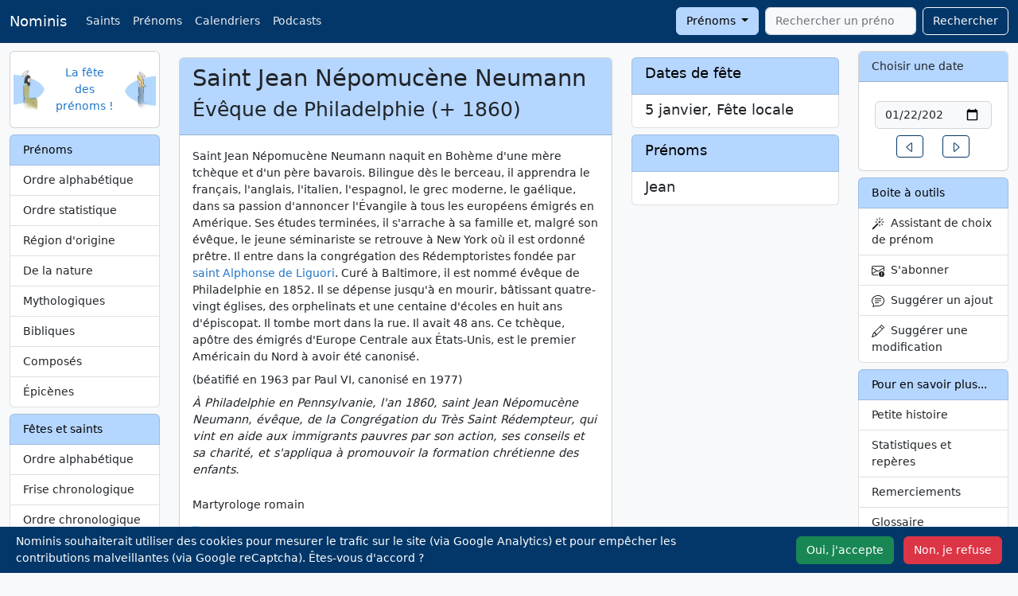

--- FILE ---
content_type: text/html; charset=UTF-8
request_url: https://nominis.cef.fr/contenus/saint/375/Saint-Jean-Nepomucene-Neumann.html
body_size: 15753
content:
<!DOCTYPE html>
<html lang="fr" prefix="og: http://ogp.me/ns#">

<head>
    <meta http-equiv="Content-Type" content="text/html; charset=utf-8">
    <meta name="google-site-verification" content="TB2RX4Q4oZsH3YymxD60JIK0Z-_MDSNoB0SSO-Mlwfg" />
    <meta name="viewport" content="width=device-width, initial-scale=1">
        <meta name="description" content="Saint Jean Népomucène Neumann, Evêque de Philadelphie">
    <meta name="keywords" content="Fête,Saint,Saint Jean Népomucène Neumann">
    <meta property="og:site_name" content="Nominis">
    <meta property="og:title" content="Saint Jean Népomucène Neumann">
    <meta property="og:type" content="article">
    <meta property="og:url" content="https://nominis.cef.fr/contenus/saint/375/Saint-Jean-Nepomucene-Neumann.html">
    <meta property="og:image" content="https://nominis.cef.fr/images/saintimage144.png">
    <meta name="twitter:card" content="summary">
    <meta name="twitter:site" content="@NominisTwitt">
    <meta name="twitter:creator" content="@NominisTwitt">
    <meta name="twitter:title" content="Saint Jean Népomucène Neumann">
    <meta name="twitter:description" content="Saint Jean Népomucène Neumann, Evêque de Philadelphie">
    <meta name="twitter:image" content="https://nominis.cef.fr/images/saintimage144.png">
    <title>Saint Jean Népomucène Neumann</title>
    <link href="/webpack/nominis.a416c3babe2a108e8d74.css" rel="stylesheet">
    <link rel="alternate" type="application/rss+xml" title="Nominis" href="/rss/nominis.php" />
            <link rel="canonical" href="https://nominis.cef.fr/contenus/saint/375/Saint-Jean-N%C3%A9pomuc%C3%A8ne-Neumann.html">
            <link rel="apple-touch-icon" sizes="144x144" href="/images/saintimage144.png">
    <link rel="apple-touch-icon" sizes="114x114" href="/images/saintimage114.png">
    <link rel="apple-touch-icon" sizes="72x72" href="/images/saintimage72.png">
    <link rel="apple-touch-icon" href="/images/saintimage57.png">
    <script type="module">
        import { sampleRUM } from 'https://rum.hlx.page/.rum/@adobe/helix-rum-js@^1/src/index.js';
        sampleRUM('top');
        window.addEventListener('load', () => sampleRUM('load'));
        document.addEventListener('click', () => sampleRUM('click'));
    </script>
    <script>

        let page = 'st';

        function loadScripts() {
            var s = document.createElement('script');
            s.type = "text/javascript"
            s.async = "true";
            s.src = "https://www.googletagmanager.com/gtag/js?id=G-9DPZ8Y3S17";
            var x = document.getElementsByTagName('script')[0];
            x.parentNode.insertBefore(s, x);
                            var g = document.createElement('script');
                g.type = "text/javascript"
                g.async = "true";
                g.src = "https://www.google.com/recaptcha/api.js?render=6Le_3UUiAAAAAGA6GGbb2mQ6zAQKbO2Lpe2f9rOM";
                x.parentNode.insertBefore(g, x);
                        }

        if (localStorage.getItem('cookieOk')) {
            loadScripts();
        }

        document.addEventListener('DOMContentLoaded', function() {
            var cookieBanner = document.querySelector('.cookie-banner');
            var cookieAccept = document.querySelector('#cookie-accept');
            var cookieSettings = document.querySelector('#cookie-deny');
            if (!localStorage.getItem('cookieSeen')) {
                cookieBanner.classList.remove('d-none');
            }
            cookieAccept.addEventListener('click', function() {
                localStorage.setItem('cookieSeen', 'true');
                localStorage.setItem('cookieOk', 'true');
                cookieBanner.classList.add('d-none');
                loadScripts();
            });
            cookieSettings.addEventListener('click', function() {
                localStorage.setItem('cookieSeen', 'true');
                cookieBanner.classList.add('d-none');
            });
            var resetCookiesLink = document.getElementById('resetCookies');
            if (resetCookiesLink) {
                resetCookiesLink.addEventListener('click', function(e) {
                    e.preventDefault();
                    localStorage.removeItem('cookieSeen');
                    location.reload();
                });
            }
        });

        window.dataLayer = window.dataLayer || [];

        function gtag() {
            dataLayer.push(arguments);
        }
        gtag('js', new Date());
        gtag('config', 'G-9DPZ8Y3S17');
    </script>
</head>

<body>
    <nav class="navbar navbar-expand-lg fixed-top navbar-dark bg-dark">
        <div class="container-fluid">
            <a class="navbar-brand" href="/">Nominis</a>
            <button class="navbar-toggler" type="button" data-bs-toggle="collapse" data-bs-target="#navbarSupportedContent" aria-controls="navbarSupportedContent" aria-expanded="false" aria-label="Toggle navigation">
                <span class="navbar-toggler-icon"></span>
            </button>
            <div class="collapse navbar-collapse" id="navbarSupportedContent">
                <ul class="navbar-nav me-auto mb-2 mb-lg-0">
                    <li class="nav-item d-none d-md-block"><a class="nav-link" href="/contenus/saint/alphabetique.html">Saints</a></li>
                    <li class="nav-item d-none d-md-block"><a class="nav-link" href="/contenus/prenom/alphabetique.html">Prénoms</a></li>
                    <li class="nav-item d-none d-md-block"><a class="nav-link" href="/contenus/saint/calendrier/simple.html">Calendriers</a></li>
                    <li class="nav-item"><a class="nav-link" href="/contenus/medias.html">Podcasts</a></li>
                                    </ul>
                <form class="d-flex" method="POST" action="/">
                    <div class="dropdown me-2">
                        <button class="btn btn-secondary dropdown-toggle" type="button" data-bs-toggle="dropdown" id="rechercheBouton">
                            Prénoms
                        </button>
                        <ul class="dropdown-menu" aria-labelledby="rechercheBouton">
                            <li><a class="dropdown-item" href="#" id="recherchePrenom">Prénoms</a></li>
                            <li><a class="dropdown-item" href="#" id="rechercheSaint">Saints</a></li>
                            <li><a class="dropdown-item" href="#" id="rechercheSite">Sur le site</a></li>
                        </ul>
                    </div>
                    <input type="hidden" id="rechercheType" name="rechercheType" value="prenom">
                    <input class="form-control tt-init" id="rechercheValeur" type="search" name="rechercheValeur" placeholder="Rechercher un prénom" autocomplete="off" required aria-label="Rechercher">
                    <button class="btn btn-outline-light" style="margin-left:0.5rem" type="submit">Rechercher</button>
                </form>
            </div>
        </div>
    </nav>
    <div class="container-fluid" style="margin-top:4rem">
        <div class="row">
            <div class="col-md-2" id="layoutLeft">
                <!-- robots content="noindex" -->
                                <div class="card mb-2 d-none d-md-block">
                    <div class="card-body">
                        <div class="row align-items-center">
                            <div class="col px-0">
                                <img class="float-start" width="40" height="50" alt="Nominis" src="/images/saintimage.gif">
                            </div>
                            <div class="col text-center px-0">
                                <a href="/">La fête des prénoms&nbsp;!</a>
                            </div>
                            <div class="col px-0">
                                <img class="float-end" width="40" height="48" alt="Nominis" src="/images/sainteimage.gif">
                            </div>
                        </div>
                    </div>
                </div>
                <!-- /robots -->
                <!-- robots content="noindex" -->
<div class="d-none d-md-block list-group mt-2">
<span class="list-group-item list-group-item-secondary">Prénoms</span>
<a class="list-group-item list-group-item-action" href="/contenus/prenom/alphabetique.html">Ordre alphabétique</a>
<a class="list-group-item list-group-item-action" href="/contenus/prenom/statistique.html">Ordre statistique</a>
<a class="list-group-item list-group-item-action" href="/contenus/prenom/region.html">Région d'origine</a>
<a class="list-group-item list-group-item-action" href="/contenus/prenom/nature.html">De la nature</a>
<a class="list-group-item list-group-item-action" href="/contenus/prenom/mythologique.html">Mythologiques</a>
<a class="list-group-item list-group-item-action" href="/contenus/prenom/biblique.html">Bibliques</a>
<a class="list-group-item list-group-item-action" href="/contenus/prenom/compose.html">Composés</a>
<a class="list-group-item list-group-item-action" href="/contenus/prenom/epicene.html">Épicènes</a>
</div>
<!-- /robots -->
<!-- robots content="noindex" -->
<div class="d-none d-md-block list-group mt-2">
<span class="list-group-item list-group-item-secondary">Fêtes et saints</span>
<a class="list-group-item list-group-item-action" href="/contenus/saint/alphabetique.html">Ordre alphabétique</a>
<a class="list-group-item list-group-item-action" href="/contenus/saint/frise.html">Frise chronologique</a>
<a class="list-group-item list-group-item-action" href="/contenus/saint/chronologique.html">Ordre chronologique</a>
<a class="list-group-item list-group-item-action" href="/contenus/saint/region.html">Région d'origine</a>
<a class="list-group-item list-group-item-action" href="/contenus/saint/papes.html">Saints papes</a>
<a class="list-group-item list-group-item-action" href="/contenus/saint/patron.html">Saints patrons</a>
<a class="list-group-item list-group-item-action" href="/contenus/saint/thaumaturges.html">Saints thaumaturges</a>
<a class="list-group-item list-group-item-action" href="/contenus/saint/dictons.html">Dictons</a>
<a class="list-group-item list-group-item-action" href="/contenus/saint/martyrologe.html">Martyrologe romain</a>
</div>
<!-- /robots -->
<!-- robots content="noindex" -->
<div class="d-none d-md-block list-group mt-2">
<span class="list-group-item list-group-item-secondary">Calendriers</span>
<a class="list-group-item list-group-item-action" href="/contenus/telechargement.html">Téléchargement <i class='icon-calendar'></i></a>
<a class="list-group-item list-group-item-action" href="/contenus/prenom/calendrier/simple.html">Prénoms</a>
<a class="list-group-item list-group-item-action" href="/contenus/saint/calendrier/simple.html">Fêtes</a>
<a class="list-group-item list-group-item-action" href="/contenus/saint/principales.html">Principales fêtes</a>
<a class="list-group-item list-group-item-action" href="/contenus/widgets.html">Widgets</a>
<a class="list-group-item list-group-item-action" href="/contenus/integrations.html">APIs</a>
</div>
<!-- /robots -->
<div class="d-none d-md-block card mt-2">
<div class="card-header">Le Saviez-vous ?</div>
<div class="card-body text-center"><p>3300 abonnés au compte <a href="https://twitter.com/NominisTwitt">Twitter</a> le 10 janvier 2025 !</p></div>
</div>
<div class="d-none d-md-block card mt-2">
<div class="card-header">A découvrir</div>
<div class="card-body text-center"><p><a href="https://www.vaticannews.va/fr/taglist.chiesa-e-religioni.testimoni-della-fede.santi.html" target="_blank" rel="noopener"><img class="img-rounded" style="margin: 5px;" alt="Saints et Bienheureux, VaticanNews" width="150" height="113" data-src="/images/vaticannewstagsaintsbienheureux.jpg" data-srcset="/images/vaticannewstagsaintsbienheureux.webp 150w"></a><br><a href="https://sites.google.com/view/etmaintenant92/accueil" target="_blank" rel="noopener"><img class="img-rounded" style="margin: 5px;" alt="Confinement, Déconfinement, Et maintenant" width="150" height="114" data-src="/images/gallerie/covid150.jpg" data-srcset="/images/gallerie/webp/covid150.webp 150w"></a><br><a href="https://toutestlie.catholique.fr/" target="_blank" rel="noopener"><img style="margin: 5px;" alt="Tout est lié" width="150" height="113" data-src="/images/gallerie/toutestlie2.jpg" data-srcset="/images/gallerie/webp/toutestlie2.webp 150w"></a></p></div>
</div>
            </div>
            <div class="col-md-8" id="layoutMiddle">
                <div class="row mt-2">
        <div class="col-md-8">
            <div class="card mb-2">
                <div class="card-header">
                    <h1>Saint Jean Népomucène Neumann</h1>
                    <h2>
                        Évêque de Philadelphie&nbsp;(+&nbsp;1860)                    </h2>
                </div>
                <div class="card-body">
                    <!DOCTYPE html PUBLIC "-//W3C//DTD HTML 4.0 Transitional//EN" "http://www.w3.org/TR/REC-html40/loose.dtd">
<?xml encoding="utf-8" ?><html><body><p>Saint Jean N&eacute;pomuc&egrave;ne Neumann naquit en Boh&egrave;me d'une m&egrave;re tch&egrave;que et d'un p&egrave;re bavarois. Bilingue d&egrave;s le berceau, il apprendra le fran&ccedil;ais, l'anglais, l'italien, l'espagnol, le grec moderne, le ga&eacute;lique, dans sa passion d'annoncer l'&Eacute;vangile &agrave; tous les europ&eacute;ens &eacute;migr&eacute;s en Am&eacute;rique. Ses &eacute;tudes termin&eacute;es, il s'arrache &agrave; sa famille et, malgr&eacute; son &eacute;v&ecirc;que, le jeune s&eacute;minariste se retrouve &agrave; New York o&ugrave; il est ordonn&eacute; pr&ecirc;tre. Il entre dans la congr&eacute;gation des R&eacute;demptoristes fond&eacute;e par <a href="/contenus/saint/1601/Saint-Alphonse-Marie-de-Liguori.html">saint Alphonse de Liguori</a>. Cur&eacute; &agrave; Baltimore, il est nomm&eacute; &eacute;v&ecirc;que de Philadelphie en 1852. Il se d&eacute;pense jusqu'&agrave; en mourir, b&acirc;tissant quatre-vingt &eacute;glises, des orphelinats et une centaine d'&eacute;coles en huit ans d'&eacute;piscopat. Il tombe mort dans la rue. Il avait 48 ans. Ce tch&egrave;que, ap&ocirc;tre des &eacute;migr&eacute;s d'Europe Centrale aux &Eacute;tats-Unis, est le premier Am&eacute;ricain du Nord &agrave; avoir &eacute;t&eacute; canonis&eacute;. <span style="vertical-align:-37%"></span><br>(b&eacute;atifi&eacute; en 1963 par Paul VI, canonis&eacute; en 1977)<span style="vertical-align:-37%"></span><br><em>&Agrave; Philadelphie en Pennsylvanie, l'an 1860, saint Jean N&eacute;pomuc&egrave;ne Neumann, &eacute;v&ecirc;que, de la Congr&eacute;gation du Tr&egrave;s Saint R&eacute;dempteur, qui vint en aide aux immigrants pauvres par son action, ses conseils et sa charit&eacute;, et s'appliqua &agrave; promouvoir la formation chr&eacute;tienne des enfants.</em><span style="vertical-align:-37%"></span><br></p></body></html>
<p>Martyrologe romain</p>                            <figure>
                                <blockquote class="blockquote">
                                    <p>Dans sa mort subite, Dieu l'a surpris, veillant à son ouvrage. Il fut par excellence le pasteur vigilant. Il veillait sur ses prêtres, les instruisant par son exemple plus encore que par sa parole. Il veillait sur les fidèles comme le bon berger qui donne chaque instant de sa vie pour son troupeau.</p>
                                    <figcaption>Homélie de ses funérailles, janvier 1860</small></figcaption>
                            </figure>
                                            </div>
            </div>
            <div class="list-group mb-2"><span class="list-group-item list-group-item-secondary"><h4>Saints ou saintes ayant porté le même prénom</h4></span><a href="/contenus/saint/1923/Saints-Adolphe-et-Jean.html" class="list-group-item list-group-item-action"><div class="d-flex w-100 justify-content-between"><h5 class="mb-1">Adolphe et Jean</h5></div><p class="mb-1">Martyrs à Cordoue&nbsp;(+ v. 845)</p></a><a href="/contenus/saint/85/Saint-Beno%C3%AEt-de-B%C3%A9n%C3%A9vent.html" class="list-group-item list-group-item-action"><div class="d-flex w-100 justify-content-between"><h5 class="mb-1">Benoît de Bénévent</h5></div><p class="mb-1">Et ses compagnons ermites camaldules, martyrs en Pologne&nbsp;(+&nbsp;1003)</p></a><a href="/contenus/saint/11542/Saints-Christophe--Antoine-et-Jean.html" class="list-group-item list-group-item-action"><div class="d-flex w-100 justify-content-between"><h5 class="mb-1">Christophe, Antoine et Jean</h5></div><p class="mb-1">Martyrs à Tlaxcala au Mexique&nbsp;(XVI<sup>e</sup> siècle)</p></a><a href="/contenus/saint/532/Saints-Cyr-et-Jean-d-Alexandrie.html" class="list-group-item list-group-item-action"><div class="d-flex w-100 justify-content-between"><h5 class="mb-1">Cyr et Jean d'Alexandrie</h5></div><p class="mb-1">Martyrs&nbsp;(IV<sup>e</sup> siècle)</p></a><a href="/contenus/saint/11738/Bienheureux-Edmond-D.--Richard-H.--Jean-H.-et--Richard-H..html" class="list-group-item list-group-item-action"><div class="d-flex w-100 justify-content-between"><h5 class="mb-1">Edmond D., Richard H., Jean H. et  Richard H.</h5></div><p class="mb-1">Prêtres et martyrs en Angleterre&nbsp;(+&nbsp;1590)</p></a><a href="/contenus/saint/10738/Bienheureux-Germain-Gardiner--Jean-Larke-et-Jean-Ireland.html" class="list-group-item list-group-item-action"><div class="d-flex w-100 justify-content-between"><h5 class="mb-1">Germain Gardiner, Jean Larke et Jean Ireland</h5></div><p class="mb-1">Martyrs en Angleterre&nbsp;(+&nbsp;1544)</p></a><a href="/contenus/saint/11630/Bienheureux-Jacques-Bell-et-Jean-Finch.html" class="list-group-item list-group-item-action"><div class="d-flex w-100 justify-content-between"><h5 class="mb-1">Jacques Bell et Jean Finch</h5></div><p class="mb-1">Martyrs anglais&nbsp;(+&nbsp;1584)</p></a><a href="/contenus/saint/11312/Saint-Jean.html" class="list-group-item list-group-item-action"><div class="d-flex w-100 justify-content-between"><h5 class="mb-1">Jean</h5></div><p class="mb-1">évêque de Jérusalem&nbsp;(+&nbsp;417)</p></a><a href="/contenus/saint/7345/Saint-Jean.html" class="list-group-item list-group-item-action"><div class="d-flex w-100 justify-content-between"><h5 class="mb-1">Jean</h5></div><p class="mb-1">Évêque de Naples&nbsp;(+&nbsp;430)</p></a><a href="/contenus/saint/11714/Saint-Jean.html" class="list-group-item list-group-item-action"><div class="d-flex w-100 justify-content-between"><h5 class="mb-1">Jean</h5></div><p class="mb-1">Abbé de Parme en Italie&nbsp;(X<sup>e</sup> siècle)</p></a><a href="/contenus/saint/5160/Saint-Jean.html" class="list-group-item list-group-item-action"><div class="d-flex w-100 justify-content-between"><h5 class="mb-1">Jean</h5></div><p class="mb-1">Évêque de Ravenne&nbsp;(+&nbsp;494)</p></a><a href="/contenus/saint/7008/Saint-Jean.html" class="list-group-item list-group-item-action"><div class="d-flex w-100 justify-content-between"><h5 class="mb-1">Jean</h5></div><p class="mb-1">Moine de Kantara à Chypre&nbsp;(+&nbsp;1231)</p></a><a href="/contenus/saint/6584/Saint-Jean.html" class="list-group-item list-group-item-action"><div class="d-flex w-100 justify-content-between"><h5 class="mb-1">Jean</h5></div><p class="mb-1">Martyr à Vilnius en Lituanie&nbsp;(+&nbsp;1342)</p></a><a href="/contenus/saint/5245/Saint-Jean.html" class="list-group-item list-group-item-action"><div class="d-flex w-100 justify-content-between"><h5 class="mb-1">Jean</h5></div><p class="mb-1">Évêque de Ravenne durant la guerre des Lombards&nbsp;(+&nbsp;595)</p></a><a href="/contenus/saint/6224/Saint-Jean.html" class="list-group-item list-group-item-action"><div class="d-flex w-100 justify-content-between"><h5 class="mb-1">Jean</h5></div><p class="mb-1">Abbé du monastère de Parrano en Ombrie&nbsp;(VI<sup>e</sup> siècle)</p></a><a href="/contenus/saint/9809/Saint-Jean-Alcober.html" class="list-group-item list-group-item-action"><div class="d-flex w-100 justify-content-between"><h5 class="mb-1">Jean Alcober</h5></div><p class="mb-1">Dominicain espagnol&nbsp;(+&nbsp;1748)</p></a><a href="/contenus/saint/11515/Bienheureux-Jean-Amias-et-Robert-Dalby.html" class="list-group-item list-group-item-action"><div class="d-flex w-100 justify-content-between"><h5 class="mb-1">Jean Amias et Robert Dalby</h5></div><p class="mb-1">Martyrs en Angleterre&nbsp;(+&nbsp;1589)</p></a><a href="/contenus/saint/9402/Bienheureux-Jean-Armero.html" class="list-group-item list-group-item-action"><div class="d-flex w-100 justify-content-between"><h5 class="mb-1">Jean Armero</h5></div><p class="mb-1">Frère dominicain de Baeza&nbsp;(+&nbsp;1566)</p></a><a href="/contenus/saint/1380/Saint-Jean-Baptiste.html" class="list-group-item list-group-item-action"><div class="d-flex w-100 justify-content-between"><h5 class="mb-1">Jean Baptiste</h5></div><p class="mb-1">Nativité de saint Jean Baptiste&nbsp;(I<sup>er</sup> siècle)</p></a><a href="/contenus/saint/28/Saint-Jean-Bar-Mariam.html" class="list-group-item list-group-item-action"><div class="d-flex w-100 justify-content-between"><h5 class="mb-1">Jean Bar Mariam</h5></div><p class="mb-1">Et Jacques le Zélote, martyrs en Perse&nbsp;(+&nbsp;344)</p></a><a href="/contenus/saint/6155/Bienheureux-Jean-Barastre.html" class="list-group-item list-group-item-action"><div class="d-flex w-100 justify-content-between"><h5 class="mb-1">Jean Barastre</h5></div><p class="mb-1">Confesseur&nbsp;(+&nbsp;1275)</p></a><a href="/contenus/saint/11229/Bienheureux-Jean-Beche.html" class="list-group-item list-group-item-action"><div class="d-flex w-100 justify-content-between"><h5 class="mb-1">Jean Beche</h5></div><p class="mb-1">Abbé et martyr en Angleterre&nbsp;(+&nbsp;1539)</p></a><a href="/contenus/saint/1508/Saint-Jean-Berchmans.html" class="list-group-item list-group-item-action"><div class="d-flex w-100 justify-content-between"><h5 class="mb-1">Jean Berchmans</h5></div><p class="mb-1">Jésuite belge&nbsp;(+&nbsp;1621)</p></a><a href="/contenus/saint/8884/Bienheureux-Jean-Bodey.html" class="list-group-item list-group-item-action"><div class="d-flex w-100 justify-content-between"><h5 class="mb-1">Jean Bodey</h5></div><p class="mb-1">Martyr en Angleterre&nbsp;(+&nbsp;1583)</p></a><a href="/contenus/saint/534/Saint-Jean-Bosco.html" class="list-group-item list-group-item-action"><div class="d-flex w-100 justify-content-between"><h5 class="mb-1">Jean Bosco</h5></div><p class="mb-1">Fondateur et éducateur&nbsp;(+&nbsp;1888)</p></a><a href="/contenus/saint/11410/Saint-Jean-Boste.html" class="list-group-item list-group-item-action"><div class="d-flex w-100 justify-content-between"><h5 class="mb-1">Jean Boste</h5></div><p class="mb-1">Prêtre martyr d'Angleterre&nbsp;(+&nbsp;1594)</p></a><a href="/contenus/saint/10783/Bienheureux-Jean-Bretton.html" class="list-group-item list-group-item-action"><div class="d-flex w-100 justify-content-between"><h5 class="mb-1">Jean Bretton</h5></div><p class="mb-1">Martyr à York en Angleterre&nbsp;(+&nbsp;1598)</p></a><a href="/contenus/saint/9451/Saint-Jean-Calabria.html" class="list-group-item list-group-item-action"><div class="d-flex w-100 justify-content-between"><h5 class="mb-1">Jean Calabria</h5></div><p class="mb-1">Prêtre, fondateur des Congrégations des Pauvres serviteurs et des Pauvres servantes de la divine Providence&nbsp;(+&nbsp;1954)</p></a><a href="/contenus/saint/5181/Saint-Jean-Calybite.html" class="list-group-item list-group-item-action"><div class="d-flex w-100 justify-content-between"><h5 class="mb-1">Jean Calybite</h5></div><p class="mb-1">"Le pauvre pour le Christ"&nbsp;(+&nbsp;450)</p></a><a href="/contenus/saint/5401/Saint-Jean-Chrysostome.html" class="list-group-item list-group-item-action"><div class="d-flex w-100 justify-content-between"><h5 class="mb-1">Jean Chrysostome</h5></div><p class="mb-1">Évêque de Constantinople, Docteur de l'Église&nbsp;(+&nbsp;407)</p></a><a href="/contenus/saint/9061/Bienheureux-Jean-Cini-de-La-Paix.html" class="list-group-item list-group-item-action"><div class="d-flex w-100 justify-content-between"><h5 class="mb-1">Jean Cini de La Paix</h5></div><p class="mb-1">Tertiaire de saint François&nbsp;(XIV<sup>e</sup> siècle)</p></a><a href="/contenus/saint/9759/Bienheureux-Jean-Cirita.html" class="list-group-item list-group-item-action"><div class="d-flex w-100 justify-content-between"><h5 class="mb-1">Jean Cirita</h5></div><p class="mb-1">Bénédictin espagnol à Toronca au Portugal&nbsp;(+&nbsp;1164)</p></a><a href="/contenus/saint/889/Saint-Jean-Climaque.html" class="list-group-item list-group-item-action"><div class="d-flex w-100 justify-content-between"><h5 class="mb-1">Jean Climaque</h5></div><p class="mb-1">Higoumène des moines du Sinaï&nbsp;(+ v. 650)</p></a><a href="/contenus/saint/8990/Saint-Jean-Colobos.html" class="list-group-item list-group-item-action"><div class="d-flex w-100 justify-content-between"><h5 class="mb-1">Jean Colobos</h5></div><p class="mb-1">Père du désert de Scété en Egypte&nbsp;(IV<sup>e</sup> siècle)</p></a><a href="/contenus/saint/1597/Saint-Jean-Colombini.html" class="list-group-item list-group-item-action"><div class="d-flex w-100 justify-content-between"><h5 class="mb-1">Jean Colombini</h5></div><p class="mb-1">Fondateur des Jésuates&nbsp;(+&nbsp;1367)</p></a><a href="/contenus/saint/8391/Saint-Jean-Coucouzelle.html" class="list-group-item list-group-item-action"><div class="d-flex w-100 justify-content-between"><h5 class="mb-1">Jean Coucouzelle</h5></div><p class="mb-1">Chantre et moine&nbsp;(XII<sup>e</sup> siècle)</p></a><a href="/contenus/saint/7227/Bienheureux-Jean-d-Avellino.html" class="list-group-item list-group-item-action"><div class="d-flex w-100 justify-content-between"><h5 class="mb-1">Jean d'Avellino</h5></div><p class="mb-1">Frère franciscain de Naples&nbsp;(+&nbsp;1329)</p></a><a href="/contenus/saint/1125/Saint-Jean-d-Avila.html" class="list-group-item list-group-item-action"><div class="d-flex w-100 justify-content-between"><h5 class="mb-1">Jean d'Avila</h5></div><p class="mb-1">Prêtre, 34ème docteur de l'Église&nbsp;(+&nbsp;1569)</p></a><a href="/contenus/saint/11846/Bienheureux-Jean-d-Espagne.html" class="list-group-item list-group-item-action"><div class="d-flex w-100 justify-content-between"><h5 class="mb-1">Jean d'Espagne</h5></div><p class="mb-1">Moine&nbsp;(+&nbsp;1160)</p></a><a href="/contenus/saint/6929/Saints-Jean-d-Iviron-et-Euthyme.html" class="list-group-item list-group-item-action"><div class="d-flex w-100 justify-content-between"><h5 class="mb-1">Jean d'Iviron et Euthyme</h5></div><p class="mb-1">Fondateurs du monastère d'Iviron au Mont-Athos&nbsp;(+&nbsp;1005)</p></a><a href="/contenus/saint/1112/Saint-Jean-d-York.html" class="list-group-item list-group-item-action"><div class="d-flex w-100 justify-content-between"><h5 class="mb-1">Jean d'York</h5></div><p class="mb-1">Évêque et archevêque d'York&nbsp;(+&nbsp;721)</p></a><a href="/contenus/saint/215/Saint-Jean-Damasc%C3%A8ne.html" class="list-group-item list-group-item-action"><div class="d-flex w-100 justify-content-between"><h5 class="mb-1">Jean Damascène</h5></div><p class="mb-1">Jean de Damas, Docteur de l'Église&nbsp;(+&nbsp;749)</p></a><a href="/contenus/saint/2091/Saint-Jean-Dat.html" class="list-group-item list-group-item-action"><div class="d-flex w-100 justify-content-between"><h5 class="mb-1">Jean Dat</h5></div><p class="mb-1">Martyr au Tonkin&nbsp;(+&nbsp;1798)</p></a><a href="/contenus/saint/11528/Bienheureux-Jean-de-B%C3%A2ton.html" class="list-group-item list-group-item-action"><div class="d-flex w-100 justify-content-between"><h5 class="mb-1">Jean de Bâton</h5></div><p class="mb-1">Prêtre et moine&nbsp;(+&nbsp;1290)</p></a><a href="/contenus/saint/7518/Saint-Jean-de-Bergame.html" class="list-group-item list-group-item-action"><div class="d-flex w-100 justify-content-between"><h5 class="mb-1">Jean de Bergame</h5></div><p class="mb-1">Évêque de Bergame&nbsp;(VII<sup>e</sup> siècle)</p></a><a href="/contenus/saint/816/Saint-Jean-de-Br%C3%A9beuf.html" class="list-group-item list-group-item-action"><div class="d-flex w-100 justify-content-between"><h5 class="mb-1">Jean de Brébeuf</h5></div><p class="mb-1">Martyr au Canada&nbsp;(+&nbsp;1649)</p></a><a href="/contenus/saint/2052/Saint-Jean-de-Bridlington.html" class="list-group-item list-group-item-action"><div class="d-flex w-100 justify-content-between"><h5 class="mb-1">Jean de Bridlington</h5></div><p class="mb-1">Moine augustin&nbsp;(+&nbsp;1379)</p></a><a href="/contenus/saint/564/Saint-Jean-de-Britto.html" class="list-group-item list-group-item-action"><div class="d-flex w-100 justify-content-between"><h5 class="mb-1">Jean de Britto</h5></div><p class="mb-1">Jésuite, missionnaire en Inde&nbsp;(+&nbsp;1693)</p></a><a href="/contenus/saint/7791/Saint-Jean-de-Cambrai.html" class="list-group-item list-group-item-action"><div class="d-flex w-100 justify-content-between"><h5 class="mb-1">Jean de Cambrai</h5></div><p class="mb-1">évêque de Cambrai et d'Arras&nbsp;(+&nbsp;879)</p></a><a href="/contenus/saint/2066/Saint-Jean-de-Capistran.html" class="list-group-item list-group-item-action"><div class="d-flex w-100 justify-content-between"><h5 class="mb-1">Jean de Capistran</h5></div><p class="mb-1">Frère mineur&nbsp;(+&nbsp;1456)</p></a><a href="/contenus/saint/7971/Saint-Jean-de-Carpathos.html" class="list-group-item list-group-item-action"><div class="d-flex w-100 justify-content-between"><h5 class="mb-1">Jean de Carpathos</h5></div><p class="mb-1">Évêque&nbsp;(VII<sup>e</sup> siècle)</p></a><a href="/contenus/saint/9174/Saint-Jean-de-Castillo.html" class="list-group-item list-group-item-action"><div class="d-flex w-100 justify-content-between"><h5 class="mb-1">Jean de Castillo</h5></div><p class="mb-1">Jésuite au Paraguay et martyr&nbsp;(+&nbsp;1628)</p></a><a href="/contenus/saint/11701/Bienheureux-Jean-de-Cetina-et-Pierre-de-Due%C3%B1as.html" class="list-group-item list-group-item-action"><div class="d-flex w-100 justify-content-between"><h5 class="mb-1">Jean de Cetina et Pierre de Dueñas</h5></div><p class="mb-1">Franciscains, martyrisés à Grenade, Espagne&nbsp;(+&nbsp;1397)</p></a><a href="/contenus/saint/7409/Saint-Jean-de-Chinon.html" class="list-group-item list-group-item-action"><div class="d-flex w-100 justify-content-between"><h5 class="mb-1">Jean de Chinon</h5></div><p class="mb-1">Ermite en Touraine&nbsp;(VI<sup>e</sup> siècle)</p></a><a href="/contenus/saint/8792/Saint-Jean-de-Chozeba.html" class="list-group-item list-group-item-action"><div class="d-flex w-100 justify-content-between"><h5 class="mb-1">Jean de Chozeba</h5></div><p class="mb-1">(VI<sup>e</sup> siècle)</p></a><a href="/contenus/saint/7796/Saint-Jean-de-Chozeba.html" class="list-group-item list-group-item-action"><div class="d-flex w-100 justify-content-between"><h5 class="mb-1">Jean de Chozeba</h5></div><p class="mb-1">Moine ermite&nbsp;(+&nbsp;1960)</p></a><a href="/contenus/saint/5810/Saint-Jean-de-Constantinople.html" class="list-group-item list-group-item-action"><div class="d-flex w-100 justify-content-between"><h5 class="mb-1">Jean de Constantinople</h5></div><p class="mb-1">Confesseur et patriarche de Contantinople&nbsp;(+&nbsp;577)</p></a><a href="/contenus/saint/8288/Saint-Jean-de-Cr%C3%A8te.html" class="list-group-item list-group-item-action"><div class="d-flex w-100 justify-content-between"><h5 class="mb-1">Jean de Crète</h5></div><p class="mb-1">Ermite&nbsp;(X<sup>e</sup> siècle)</p></a><a href="/contenus/saint/8212/Saint-Jean-de-Cr%C3%A8te.html" class="list-group-item list-group-item-action"><div class="d-flex w-100 justify-content-between"><h5 class="mb-1">Jean de Crète</h5></div><p class="mb-1">(+&nbsp;1811)</p></a><a href="/contenus/saint/9716/Saint-Jean-de-Cronstadt.html" class="list-group-item list-group-item-action"><div class="d-flex w-100 justify-content-between"><h5 class="mb-1">Jean de Cronstadt</h5></div><p class="mb-1">Prêtre orthodoxe russe&nbsp;(+&nbsp;1908)</p></a><a href="/contenus/saint/10772/Saint-Jean-de-Dalyatha.html" class="list-group-item list-group-item-action"><div class="d-flex w-100 justify-content-between"><h5 class="mb-1">Jean de Dalyatha</h5></div><p class="mb-1">Moine mystique syro-oriental&nbsp;(VIII<sup>e</sup> siècle)</p></a><a href="/contenus/saint/772/Saint-Jean-de-Dieu.html" class="list-group-item list-group-item-action"><div class="d-flex w-100 justify-content-between"><h5 class="mb-1">Jean de Dieu</h5></div><p class="mb-1">Fondateur des Frères de la Charité&nbsp;(+&nbsp;1550)</p></a><a href="/contenus/saint/7013/Bienheureux-Jean-de-Dominique.html" class="list-group-item list-group-item-action"><div class="d-flex w-100 justify-content-between"><h5 class="mb-1">Jean de Dominique</h5></div><p class="mb-1">Martyr dominicain à Suzuta au Japon&nbsp;(+&nbsp;1619)</p></a><a href="/contenus/saint/7830/Saint-Jean-de-Fermo.html" class="list-group-item list-group-item-action"><div class="d-flex w-100 justify-content-between"><h5 class="mb-1">Jean de Fermo</h5></div><p class="mb-1">Prêtre franciscain&nbsp;(+&nbsp;1322)</p></a><a href="/contenus/saint/8373/Bienheureux-Jean-de-Gand.html" class="list-group-item list-group-item-action"><div class="d-flex w-100 justify-content-between"><h5 class="mb-1">Jean de Gand</h5></div><p class="mb-1">(+&nbsp;1419)</p></a><a href="/contenus/saint/712/Bienheureux-Jean-de-Gorze.html" class="list-group-item list-group-item-action"><div class="d-flex w-100 justify-content-between"><h5 class="mb-1">Jean de Gorze</h5></div><p class="mb-1">Abbé de Gorze&nbsp;(+&nbsp;974)</p></a><a href="/contenus/saint/7406/Saint-Jean-de-Gothie.html" class="list-group-item list-group-item-action"><div class="d-flex w-100 justify-content-between"><h5 class="mb-1">Jean de Gothie</h5></div><p class="mb-1">(+&nbsp;800)</p></a><a href="/contenus/saint/7177/Bienheureux-Jean-de-J%C3%A9sus-Marie.html" class="list-group-item list-group-item-action"><div class="d-flex w-100 justify-content-between"><h5 class="mb-1">Jean de Jésus-Marie</h5></div><p class="mb-1">(+&nbsp;1615)</p></a><a href="/contenus/saint/6640/Saint-Jean-de-Joannina.html" class="list-group-item list-group-item-action"><div class="d-flex w-100 justify-content-between"><h5 class="mb-1">Jean de Joannina</h5></div><p class="mb-1">(+&nbsp;1526)</p></a><a href="/contenus/saint/6717/Saint-Jean-de-Kalokt%C3%A8ne.html" class="list-group-item list-group-item-action"><div class="d-flex w-100 justify-content-between"><h5 class="mb-1">Jean de Kaloktène</h5></div><p class="mb-1">Métropolite de Thèbes&nbsp;(XII<sup>e</sup> siècle)</p></a><a href="/contenus/saint/5307/Saint-Jean-de-Kazan.html" class="list-group-item list-group-item-action"><div class="d-flex w-100 justify-content-between"><h5 class="mb-1">Jean de Kazan</h5></div><p class="mb-1">(+&nbsp;1529)</p></a><a href="/contenus/saint/300/Saint-Jean-de-Kenty.html" class="list-group-item list-group-item-action"><div class="d-flex w-100 justify-content-between"><h5 class="mb-1">Jean de Kenty</h5></div><p class="mb-1">Prêtre à Cracovie (Pologne)&nbsp;(+&nbsp;1473)</p></a><a href="/contenus/saint/8318/Saint-Jean-de-Konitsa.html" class="list-group-item list-group-item-action"><div class="d-flex w-100 justify-content-between"><h5 class="mb-1">Jean de Konitsa</h5></div><p class="mb-1">Martyr&nbsp;(+&nbsp;1814)</p></a><a href="/contenus/saint/8800/Saint-Jean-de-Kotchourov.html" class="list-group-item list-group-item-action"><div class="d-flex w-100 justify-content-between"><h5 class="mb-1">Jean de Kotchourov</h5></div><p class="mb-1">(+&nbsp;1917)</p></a><a href="/contenus/saint/20/Saint-Jean-de-la-Croix.html" class="list-group-item list-group-item-action"><div class="d-flex w-100 justify-content-between"><h5 class="mb-1">Jean de la Croix</h5></div><p class="mb-1">Carme, docteur de l'Église&nbsp;(+&nbsp;1591)</p></a><a href="/contenus/saint/5526/Saint-Jean-de-La-Grille.html" class="list-group-item list-group-item-action"><div class="d-flex w-100 justify-content-between"><h5 class="mb-1">Jean de La Grille</h5></div><p class="mb-1">Évêque d'Aleth&nbsp;(+&nbsp;1163)</p></a><a href="/contenus/saint/10369/Saint-Jean-de-Lodi.html" class="list-group-item list-group-item-action"><div class="d-flex w-100 justify-content-between"><h5 class="mb-1">Jean de Lodi</h5></div><p class="mb-1">évêque de Gubbio - Ombrie&nbsp;(+ v. 1106)</p></a><a href="/contenus/saint/10714/Saint-Jean-de-Matera.html" class="list-group-item list-group-item-action"><div class="d-flex w-100 justify-content-between"><h5 class="mb-1">Jean de Matera</h5></div><p class="mb-1">Abbé&nbsp;(+&nbsp;1139)</p></a><a href="/contenus/saint/595/Saint-Jean-de-Matha.html" class="list-group-item list-group-item-action"><div class="d-flex w-100 justify-content-between"><h5 class="mb-1">Jean de Matha</h5></div><p class="mb-1">Fondateur des trinitaires&nbsp;(+&nbsp;1213)</p></a><a href="/contenus/saint/7565/Bienheureux-Jean-de-Mayorga.html" class="list-group-item list-group-item-action"><div class="d-flex w-100 justify-content-between"><h5 class="mb-1">Jean de Mayorga</h5></div><p class="mb-1">Martyr&nbsp;(+&nbsp;1570)</p></a><a href="/contenus/saint/8659/Saint-Jean-de-Monembasia.html" class="list-group-item list-group-item-action"><div class="d-flex w-100 justify-content-between"><h5 class="mb-1">Jean de Monembasia</h5></div><p class="mb-1">(+&nbsp;1773)</p></a><a href="/contenus/saint/11598/Saint-Jean-de-Montemarano.html" class="list-group-item list-group-item-action"><div class="d-flex w-100 justify-content-between"><h5 class="mb-1">Jean de Montemarano</h5></div><p class="mb-1">évêque de Montemarano en Italie&nbsp;(XI<sup>e</sup> siècle)</p></a><a href="/contenus/saint/8378/Bienheureux-Jean-de-Montmirail.html" class="list-group-item list-group-item-action"><div class="d-flex w-100 justify-content-between"><h5 class="mb-1">Jean de Montmirail</h5></div><p class="mb-1">Moine&nbsp;(+&nbsp;1217)</p></a><a href="/contenus/saint/8122/Saint-Jean-de-Novgorod.html" class="list-group-item list-group-item-action"><div class="d-flex w-100 justify-content-between"><h5 class="mb-1">Jean de Novgorod</h5></div><p class="mb-1">(+&nbsp;1185)</p></a><a href="/contenus/saint/6251/Bienheureux-Jean-de-Parme.html" class="list-group-item list-group-item-action"><div class="d-flex w-100 justify-content-between"><h5 class="mb-1">Jean de Parme</h5></div><p class="mb-1">Franciscain&nbsp;(+&nbsp;1289)</p></a><a href="/contenus/saint/8002/Saint-Jean-de-Pavie.html" class="list-group-item list-group-item-action"><div class="d-flex w-100 justify-content-between"><h5 class="mb-1">Jean de Pavie</h5></div><p class="mb-1">évêque&nbsp;(+&nbsp;813)</p></a><a href="/contenus/saint/11563/Bienheureux-Jean-de-Penna.html" class="list-group-item list-group-item-action"><div class="d-flex w-100 justify-content-between"><h5 class="mb-1">Jean de Penna</h5></div><p class="mb-1">Prêtre franciscain&nbsp;(+ v. 1270)</p></a><a href="/contenus/saint/1210/Bienheureux-Jean-de-Prado.html" class="list-group-item list-group-item-action"><div class="d-flex w-100 justify-content-between"><h5 class="mb-1">Jean de Prado</h5></div><p class="mb-1">Martyr au Maroc&nbsp;(+&nbsp;1631)</p></a><a href="/contenus/saint/8201/Saint-Jean-de-Prislop.html" class="list-group-item list-group-item-action"><div class="d-flex w-100 justify-content-between"><h5 class="mb-1">Jean de Prislop</h5></div><p class="mb-1">(VIII<sup>e</sup> siècle)</p></a><a href="/contenus/saint/8527/Saint-Jean-de-Prousse.html" class="list-group-item list-group-item-action"><div class="d-flex w-100 justify-content-between"><h5 class="mb-1">Jean de Prousse</h5></div><p class="mb-1">Martyr en Bithynie&nbsp;(XIV<sup>e</sup> siècle)</p></a><a href="/contenus/saint/9055/Saint-Jean-de-Ratzebourg.html" class="list-group-item list-group-item-action"><div class="d-flex w-100 justify-content-between"><h5 class="mb-1">Jean de Ratzebourg</h5></div><p class="mb-1">(+&nbsp;1066)</p></a><a href="/contenus/saint/5424/Saint-Jean-de-R%C3%A9om%C3%A9.html" class="list-group-item list-group-item-action"><div class="d-flex w-100 justify-content-between"><h5 class="mb-1">Jean de Réomé</h5></div><p class="mb-1">Ermite dans l'Auxois&nbsp;(+&nbsp;539)</p></a><a href="/contenus/saint/5047/Saint-Jean-de-Ribera.html" class="list-group-item list-group-item-action"><div class="d-flex w-100 justify-content-between"><h5 class="mb-1">Jean de Ribera</h5></div><p class="mb-1">Archevêque de Valence en Espagne&nbsp;(+&nbsp;1611)</p></a><a href="/contenus/saint/7942/Saint-Jean-de-Rila.html" class="list-group-item list-group-item-action"><div class="d-flex w-100 justify-content-between"><h5 class="mb-1">Jean de Rila</h5></div><p class="mb-1">Moine en Bulgarie&nbsp;(+&nbsp;946)</p></a><a href="/contenus/saint/7232/Saint-Jean-de-Saint-Facond.html" class="list-group-item list-group-item-action"><div class="d-flex w-100 justify-content-between"><h5 class="mb-1">Jean de Saint-Facond</h5></div><p class="mb-1">Religieux augustin à Salamanque&nbsp;(+&nbsp;1479)</p></a><a href="/contenus/saint/12662/V%C3%A9n%C3%A9rable-Jean-de-Saint-Samson.html" class="list-group-item list-group-item-action"><div class="d-flex w-100 justify-content-between"><h5 class="mb-1">Jean de Saint-Samson</h5></div><p class="mb-1">Mystique et réformateur&nbsp;(+&nbsp;1636)</p></a><a href="/contenus/saint/1644/Bienheureux-Jean-de-Salerne.html" class="list-group-item list-group-item-action"><div class="d-flex w-100 justify-content-between"><h5 class="mb-1">Jean de Salerne</h5></div><p class="mb-1">Prêtre et confesseur dominicain à Florence&nbsp;(+&nbsp;1242)</p></a><a href="/contenus/saint/9559/Saint-Jean-de-Serbie.html" class="list-group-item list-group-item-action"><div class="d-flex w-100 justify-content-between"><h5 class="mb-1">Jean de Serbie</h5></div><p class="mb-1">(+&nbsp;1476)</p></a><a href="/contenus/saint/8580/Saint-Jean-de-Souzdal.html" class="list-group-item list-group-item-action"><div class="d-flex w-100 justify-content-between"><h5 class="mb-1">Jean de Souzdal</h5></div><p class="mb-1">(+&nbsp;1373)</p></a><a href="/contenus/saint/7245/Saint-Jean-de-Tobolsk.html" class="list-group-item list-group-item-action"><div class="d-flex w-100 justify-content-between"><h5 class="mb-1">Jean de Tobolsk</h5></div><p class="mb-1">Métropolite&nbsp;(+&nbsp;1715)</p></a><a href="/contenus/saint/640/Saint-Jean-de-Triora.html" class="list-group-item list-group-item-action"><div class="d-flex w-100 justify-content-between"><h5 class="mb-1">Jean de Triora</h5></div><p class="mb-1">Prêtre et martyr en Chine&nbsp;(+&nbsp;1816)</p></a><a href="/contenus/saint/6686/Saint-Jean-de-Valence.html" class="list-group-item list-group-item-action"><div class="d-flex w-100 justify-content-between"><h5 class="mb-1">Jean de Valence</h5></div><p class="mb-1">Confesseur - Moine cistercien puis évêque de Valence&nbsp;(+&nbsp;1145)</p></a><a href="/contenus/saint/6112/Bienheureux-Jean-de-Vallombreuse.html" class="list-group-item list-group-item-action"><div class="d-flex w-100 justify-content-between"><h5 class="mb-1">Jean de Vallombreuse</h5></div><p class="mb-1">Moine bénédictin&nbsp;(+ v. 1380)</p></a><a href="/contenus/saint/206/Bienheureux-Jean-de-Verceil.html" class="list-group-item list-group-item-action"><div class="d-flex w-100 justify-content-between"><h5 class="mb-1">Jean de Verceil</h5></div><p class="mb-1">Maître général de l'ordre des frères prêcheurs&nbsp;(+&nbsp;1283)</p></a><a href="/contenus/saint/11891/Bienheureux-Jean-de-Vespiniano.html" class="list-group-item list-group-item-action"><div class="d-flex w-100 justify-content-between"><h5 class="mb-1">Jean de Vespiniano</h5></div><p class="mb-1">Laïc à Florence&nbsp;(+&nbsp;1334)</p></a><a href="/contenus/saint/515/Bienheureux-Jean-de-Warneton.html" class="list-group-item list-group-item-action"><div class="d-flex w-100 justify-content-between"><h5 class="mb-1">Jean de Warneton</h5></div><p class="mb-1">Évêque de Thérouanne&nbsp;(+&nbsp;1130)</p></a><a href="/contenus/saint/9592/Saint-Jean-de-Zichna.html" class="list-group-item list-group-item-action"><div class="d-flex w-100 justify-content-between"><h5 class="mb-1">Jean de Zichna</h5></div><p class="mb-1">(+&nbsp;1333)</p></a><a href="/contenus/saint/11736/Saints-Jean-Doan-Trinh-Hoan-et-Matthieu-Nguyen-Van-Phuong.html" class="list-group-item list-group-item-action"><div class="d-flex w-100 justify-content-between"><h5 class="mb-1">Jean Doan Trinh Hoan et Matthieu Nguyen Van Phuong</h5></div><p class="mb-1">Martyrs au Vietnam&nbsp;(+&nbsp;1861)</p></a><a href="/contenus/saint/1301/Bienheureux-Jean-Dominici.html" class="list-group-item list-group-item-action"><div class="d-flex w-100 justify-content-between"><h5 class="mb-1">Jean Dominici</h5></div><p class="mb-1">Frère prêcheur, évêque de Budapest&nbsp;(+&nbsp;1413)</p></a><a href="/contenus/saint/8866/Saint-Jean-Doukkas.html" class="list-group-item list-group-item-action"><div class="d-flex w-100 justify-content-between"><h5 class="mb-1">Jean Doukkas</h5></div><p class="mb-1">(+&nbsp;1254)</p></a><a href="/contenus/saint/9644/Saint-Jean-du-Pain.html" class="list-group-item list-group-item-action"><div class="d-flex w-100 justify-content-between"><h5 class="mb-1">Jean du Pain</h5></div><p class="mb-1">(+ v. 1150)</p></a><a href="/contenus/saint/66/Bienheureux-Jean-Duns-Scot.html" class="list-group-item list-group-item-action"><div class="d-flex w-100 justify-content-between"><h5 class="mb-1">Jean Duns Scot</h5></div><p class="mb-1">Frère mineur, théologien&nbsp;(+&nbsp;1308)</p></a><a href="/contenus/saint/7401/Saints-Jean-et-Paul.html" class="list-group-item list-group-item-action"><div class="d-flex w-100 justify-content-between"><h5 class="mb-1">Jean et Paul</h5></div><p class="mb-1">Martyrs à Rome&nbsp;(date ?)</p></a><a href="/contenus/saint/11317/Bienheureux-Jean-et-Ren%C3%A9-L%C3%A9go.html" class="list-group-item list-group-item-action"><div class="d-flex w-100 justify-content-between"><h5 class="mb-1">Jean et René Légo</h5></div><p class="mb-1">Prêtres et martyrs&nbsp;(+&nbsp;1794)</p></a><a href="/contenus/saint/1639/Saint-Jean-Felton.html" class="list-group-item list-group-item-action"><div class="d-flex w-100 justify-content-between"><h5 class="mb-1">Jean Felton</h5></div><p class="mb-1">Martyr en Angleterre&nbsp;(+&nbsp;1570)</p></a><a href="/contenus/saint/11715/Bienheureux-Jean-Forest.html" class="list-group-item list-group-item-action"><div class="d-flex w-100 justify-content-between"><h5 class="mb-1">Jean Forest</h5></div><p class="mb-1">Prêtre franciscain martyr en Angleterre&nbsp;(+&nbsp;1538)</p></a><a href="/contenus/saint/10129/Saint-Jean-Gabriel-Taurin-Dufresse.html" class="list-group-item list-group-item-action"><div class="d-flex w-100 justify-content-between"><h5 class="mb-1">Jean Gabriel Taurin Dufresse</h5></div><p class="mb-1">évêque et martyr en Chine&nbsp;(+&nbsp;1815)</p></a><a href="/contenus/saint/9496/Bienheureux-Jean-Gradenigo.html" class="list-group-item list-group-item-action"><div class="d-flex w-100 justify-content-between"><h5 class="mb-1">Jean Gradenigo</h5></div><p class="mb-1">(+&nbsp;1025)</p></a><a href="/contenus/saint/1490/Saint-Jean-Gualbert.html" class="list-group-item list-group-item-action"><div class="d-flex w-100 justify-content-between"><h5 class="mb-1">Jean Gualbert</h5></div><p class="mb-1">Abbé de Vallombreuse&nbsp;(+&nbsp;1073)</p></a><a href="/contenus/saint/11548/Bienheureux-Jean-Hambley.html" class="list-group-item list-group-item-action"><div class="d-flex w-100 justify-content-between"><h5 class="mb-1">Jean Hambley</h5></div><p class="mb-1">Prêtre et martyr, à Salisbury en Angleterre&nbsp;(+&nbsp;1587)</p></a><a href="/contenus/saint/1179/Saint-Jean-Ier.html" class="list-group-item list-group-item-action"><div class="d-flex w-100 justify-content-between"><h5 class="mb-1">Jean Ier</h5></div><p class="mb-1">Pape (53<sup>e</sup>) de 523 à 526 et martyr&nbsp;(+&nbsp;526)</p></a><a href="/contenus/saint/11945/Saint-Jean-Jones.html" class="list-group-item list-group-item-action"><div class="d-flex w-100 justify-content-between"><h5 class="mb-1">Jean Jones</h5></div><p class="mb-1">Prêtre franciscain martyr en Angleterre&nbsp;(+&nbsp;1598)</p></a><a href="/contenus/saint/11510/Bienheureux-Jean-Kearney.html" class="list-group-item list-group-item-action"><div class="d-flex w-100 justify-content-between"><h5 class="mb-1">Jean Kearney</h5></div><p class="mb-1">Franciscain martyr en Irlande&nbsp;(+&nbsp;1653)</p></a><a href="/contenus/saint/1717/Saint-Jean-Kemble.html" class="list-group-item list-group-item-action"><div class="d-flex w-100 justify-content-between"><h5 class="mb-1">Jean Kemble</h5></div><p class="mb-1">Martyr à Hereford, dans le pays de Galles&nbsp;(+&nbsp;1679)</p></a><a href="/contenus/saint/490/Saint-Jean-l-Aum%C3%B4nier.html" class="list-group-item list-group-item-action"><div class="d-flex w-100 justify-content-between"><h5 class="mb-1">Jean l'Aumônier</h5></div><p class="mb-1">Patriarche d'Alexandrie&nbsp;(+&nbsp;636)</p></a><a href="/contenus/saint/5866/Saint-Jean-l-Eb%C3%A9niste.html" class="list-group-item list-group-item-action"><div class="d-flex w-100 justify-content-between"><h5 class="mb-1">Jean l'Ebéniste</h5></div><p class="mb-1">(+&nbsp;1575)</p></a><a href="/contenus/saint/8297/Saint-Jean-l-Egyptien.html" class="list-group-item list-group-item-action"><div class="d-flex w-100 justify-content-between"><h5 class="mb-1">Jean l'Egyptien</h5></div><p class="mb-1">(+&nbsp;310)</p></a><a href="/contenus/saint/7654/Saint-Jean-l-Endurant.html" class="list-group-item list-group-item-action"><div class="d-flex w-100 justify-content-between"><h5 class="mb-1">Jean l'Endurant</h5></div><p class="mb-1">(+&nbsp;1160)</p></a><a href="/contenus/saint/8460/Saint-Jean-l-Ermite.html" class="list-group-item list-group-item-action"><div class="d-flex w-100 justify-content-between"><h5 class="mb-1">Jean l'Ermite</h5></div><p class="mb-1">(IV<sup>e</sup> siècle)</p></a><a href="/contenus/saint/321/Saint-Jean-l-%C3%A9vang%C3%A9liste.html" class="list-group-item list-group-item-action"><div class="d-flex w-100 justify-content-between"><h5 class="mb-1">Jean l'évangéliste</h5></div><p class="mb-1">Apôtre et évangéliste&nbsp;(+&nbsp;101)</p></a><a href="/contenus/saint/7741/Saint-Jean-l-Exarque.html" class="list-group-item list-group-item-action"><div class="d-flex w-100 justify-content-between"><h5 class="mb-1">Jean l'Exarque</h5></div><p class="mb-1">Prêtre et théologien bulgare&nbsp;(+&nbsp;927)</p></a><a href="/contenus/saint/1491/Saint-Jean-l-Ib%C3%A8re.html" class="list-group-item list-group-item-action"><div class="d-flex w-100 justify-content-between"><h5 class="mb-1">Jean l'Ibère</h5></div><p class="mb-1">Higoumène au mont Athos&nbsp;(+&nbsp;1002)</p></a><a href="/contenus/saint/10832/Saint-Jean-l-Isaurien.html" class="list-group-item list-group-item-action"><div class="d-flex w-100 justify-content-between"><h5 class="mb-1">Jean l'Isaurien</h5></div><p class="mb-1">Moine&nbsp;(IX<sup>e</sup> siècle)</p></a><a href="/contenus/saint/8432/Saint-Jean-Lampadiste.html" class="list-group-item list-group-item-action"><div class="d-flex w-100 justify-content-between"><h5 class="mb-1">Jean Lampadiste</h5></div><p class="mb-1">(X<sup>e</sup> siècle)</p></a><a href="/contenus/saint/5115/Saint-Jean-le-Bon.html" class="list-group-item list-group-item-action"><div class="d-flex w-100 justify-content-between"><h5 class="mb-1">Jean le Bon</h5></div><p class="mb-1">évêque de Milan&nbsp;(+&nbsp;659)</p></a><a href="/contenus/saint/8677/Bienheureux-Jean-le-Bon.html" class="list-group-item list-group-item-action"><div class="d-flex w-100 justify-content-between"><h5 class="mb-1">Jean le Bon</h5></div><p class="mb-1">Ermite à Mantoue&nbsp;(+&nbsp;1249)</p></a><a href="/contenus/saint/6928/Saint-Jean-le-Bulgare.html" class="list-group-item list-group-item-action"><div class="d-flex w-100 justify-content-between"><h5 class="mb-1">Jean le Bulgare</h5></div><p class="mb-1">Martyr&nbsp;(+&nbsp;1802)</p></a><a href="/contenus/saint/8080/Saint-Jean-le-Chevelu.html" class="list-group-item list-group-item-action"><div class="d-flex w-100 justify-content-between"><h5 class="mb-1">Jean le Chevelu</h5></div><p class="mb-1">(+&nbsp;1580)</p></a><a href="/contenus/saint/6688/Saint-Jean-le-Confesseur.html" class="list-group-item list-group-item-action"><div class="d-flex w-100 justify-content-between"><h5 class="mb-1">Jean le Confesseur</h5></div><p class="mb-1">Higoumène&nbsp;(+&nbsp;837)</p></a><a href="/contenus/saint/9642/Saint-Jean-le-D%C3%A9chauss%C3%A9.html" class="list-group-item list-group-item-action"><div class="d-flex w-100 justify-content-between"><h5 class="mb-1">Jean le Déchaussé</h5></div><p class="mb-1">Franciscain&nbsp;(+&nbsp;1349)</p></a><a href="/contenus/saint/9056/Saint-Jean-le-Mis%C3%A9ricordieux.html" class="list-group-item list-group-item-action"><div class="d-flex w-100 justify-content-between"><h5 class="mb-1">Jean le Miséricordieux</h5></div><p class="mb-1">(+&nbsp;619)</p></a><a href="/contenus/saint/5858/Saint-Jean-le-Moissonneur.html" class="list-group-item list-group-item-action"><div class="d-flex w-100 justify-content-between"><h5 class="mb-1">Jean le Moissonneur</h5></div><p class="mb-1">Confesseur&nbsp;(XI<sup>e</sup> siècle)</p></a><a href="/contenus/saint/6526/Saint-Jean-le-Navigateur.html" class="list-group-item list-group-item-action"><div class="d-flex w-100 justify-content-between"><h5 class="mb-1">Jean le Navigateur</h5></div><p class="mb-1">Martyr&nbsp;(+&nbsp;1669)</p></a><a href="/contenus/saint/7360/Saint-Jean-le-Nouveau.html" class="list-group-item list-group-item-action"><div class="d-flex w-100 justify-content-between"><h5 class="mb-1">Jean le Nouveau</h5></div><p class="mb-1">Martyr, saint patron de la Moldavie&nbsp;(+&nbsp;1332)</p></a><a href="/contenus/saint/1003/Saint-Jean-le-Pal%C3%A9olaurite.html" class="list-group-item list-group-item-action"><div class="d-flex w-100 justify-content-between"><h5 class="mb-1">Jean le Paléolaurite</h5></div><p class="mb-1">Moine&nbsp;(IX<sup>e</sup> siècle)</p></a><a href="/contenus/saint/6861/Saint-Jean-le-Psycha%C3%AFte.html" class="list-group-item list-group-item-action"><div class="d-flex w-100 justify-content-between"><h5 class="mb-1">Jean le Psychaïte</h5></div><p class="mb-1">Higoumène du monastère de Psycha&nbsp;(+&nbsp;825)</p></a><a href="/contenus/saint/7085/Saint-Jean-le-Russe.html" class="list-group-item list-group-item-action"><div class="d-flex w-100 justify-content-between"><h5 class="mb-1">Jean le Russe</h5></div><p class="mb-1">(+&nbsp;1730)</p></a><a href="/contenus/saint/6934/Saint-Jean-le-Silenciaire.html" class="list-group-item list-group-item-action"><div class="d-flex w-100 justify-content-between"><h5 class="mb-1">Jean le Silenciaire</h5></div><p class="mb-1">Moine dans la laure de Saint-Sabas et évêque de Colonia&nbsp;(+&nbsp;558)</p></a><a href="/contenus/saint/7721/Saint-Jean-le-Soldat.html" class="list-group-item list-group-item-action"><div class="d-flex w-100 justify-content-between"><h5 class="mb-1">Jean le Soldat</h5></div><p class="mb-1">(IV<sup>e</sup> siècle)</p></a><a href="/contenus/saint/9719/Saint-Jean-le-Tailleur.html" class="list-group-item list-group-item-action"><div class="d-flex w-100 justify-content-between"><h5 class="mb-1">Jean le Tailleur</h5></div><p class="mb-1">(+&nbsp;1652)</p></a><a href="/contenus/saint/6935/Saint-Jean-le-Valaque.html" class="list-group-item list-group-item-action"><div class="d-flex w-100 justify-content-between"><h5 class="mb-1">Jean le Valaque</h5></div><p class="mb-1">(+&nbsp;1662)</p></a><a href="/contenus/saint/1988/Saint-Jean-Leonardi.html" class="list-group-item list-group-item-action"><div class="d-flex w-100 justify-content-between"><h5 class="mb-1">Jean Leonardi</h5></div><p class="mb-1">Prêtre, fondateur des Clercs de la Mère de Dieu&nbsp;(+&nbsp;1609)</p></a><a href="/contenus/saint/9104/Bienheureux-Jean-Liccio.html" class="list-group-item list-group-item-action"><div class="d-flex w-100 justify-content-between"><h5 class="mb-1">Jean Liccio</h5></div><p class="mb-1">Religieux dominicain&nbsp;(+&nbsp;1511)</p></a><a href="/contenus/saint/8522/Bienheureux-Jean-Lobedau.html" class="list-group-item list-group-item-action"><div class="d-flex w-100 justify-content-between"><h5 class="mb-1">Jean Lobedau</h5></div><p class="mb-1">(+&nbsp;1264)</p></a><a href="/contenus/saint/11593/Bienheureux-Jean-Lockwood-et-%C3%89douard-Catherick.html" class="list-group-item list-group-item-action"><div class="d-flex w-100 justify-content-between"><h5 class="mb-1">Jean Lockwood et Édouard Catherick</h5></div><p class="mb-1">Prêtres et martyrs en Angleterre&nbsp;(+&nbsp;1642)</p></a><a href="/contenus/saint/8257/Saint-Jean-Macias.html" class="list-group-item list-group-item-action"><div class="d-flex w-100 justify-content-between"><h5 class="mb-1">Jean Macias</h5></div><p class="mb-1">Dominicain missionnaire au Pérou&nbsp;(+&nbsp;1645)</p></a><a href="/contenus/saint/9599/Bienheureux-Jean-Marinon.html" class="list-group-item list-group-item-action"><div class="d-flex w-100 justify-content-between"><h5 class="mb-1">Jean Marinon</h5></div><p class="mb-1">Prêtre de l'Ordre des Théatins&nbsp;(+&nbsp;1562)</p></a><a href="/contenus/saint/9554/Bienheureux-Jean-Mason.html" class="list-group-item list-group-item-action"><div class="d-flex w-100 justify-content-between"><h5 class="mb-1">Jean Mason</h5></div><p class="mb-1">Martyr&nbsp;(+&nbsp;1591)</p></a><a href="/contenus/saint/11710/Bienheureux-Jean-Mopinot.html" class="list-group-item list-group-item-action"><div class="d-flex w-100 justify-content-between"><h5 class="mb-1">Jean Mopinot</h5></div><p class="mb-1">Frère des Écoles chrétiennes et martyr de la Révolution française&nbsp;(+&nbsp;1794)</p></a><a href="/contenus/saint/5596/Bienheureux-Jean-Morosini.html" class="list-group-item list-group-item-action"><div class="d-flex w-100 justify-content-between"><h5 class="mb-1">Jean Morosini</h5></div><p class="mb-1">Abbé de l'abbaye de Saint-Grégoire-Majeur&nbsp;(+&nbsp;1012)</p></a><a href="/contenus/saint/5505/Saint-Jean-Nelson.html" class="list-group-item list-group-item-action"><div class="d-flex w-100 justify-content-between"><h5 class="mb-1">Jean Nelson</h5></div><p class="mb-1">Martyr jésuite en Angleterre&nbsp;(+&nbsp;1578)</p></a><a href="/contenus/saint/1169/Saint-Jean-N%C3%A9pomuc%C3%A8ne.html" class="list-group-item list-group-item-action"><div class="d-flex w-100 justify-content-between"><h5 class="mb-1">Jean Népomucène</h5></div><p class="mb-1">Prêtre et martyr&nbsp;(+&nbsp;1393)</p></a><a href="/contenus/saint/6117/Saint-Jean-Ogilvie.html" class="list-group-item list-group-item-action"><div class="d-flex w-100 justify-content-between"><h5 class="mb-1">Jean Ogilvie</h5></div><p class="mb-1">Jésuite écossais, martyr&nbsp;(+&nbsp;1615)</p></a><a href="/contenus/saint/11558/Saint-Jean-Paine.html" class="list-group-item list-group-item-action"><div class="d-flex w-100 justify-content-between"><h5 class="mb-1">Jean Paine</h5></div><p class="mb-1">Prêtre et martyr en Angleterre&nbsp;(+&nbsp;1582)</p></a><a href="/contenus/saint/11765/Bienheureux-Jean-Pelingotto.html" class="list-group-item list-group-item-action"><div class="d-flex w-100 justify-content-between"><h5 class="mb-1">Jean Pelingotto</h5></div><p class="mb-1">Tertiaire franciscain à Urbino en Italie&nbsp;(+&nbsp;1304)</p></a><a href="/contenus/saint/11460/Bienheureux-Jean-Pibush.html" class="list-group-item list-group-item-action"><div class="d-flex w-100 justify-content-between"><h5 class="mb-1">Jean Pibush</h5></div><p class="mb-1">Prêtre et martyr en Angleterre&nbsp;(+&nbsp;1601)</p></a><a href="/contenus/saint/11984/Saint-Jean-Plessington.html" class="list-group-item list-group-item-action"><div class="d-flex w-100 justify-content-between"><h5 class="mb-1">Jean Plessington</h5></div><p class="mb-1">Prêtre et martyr en Angleterre&nbsp;(+&nbsp;1679)</p></a><a href="/contenus/saint/8275/Bienheureux-Jean-Prandotha.html" class="list-group-item list-group-item-action"><div class="d-flex w-100 justify-content-between"><h5 class="mb-1">Jean Prandotha</h5></div><p class="mb-1">(+&nbsp;1266)</p></a><a href="/contenus/saint/6111/Bienheureux-Jean-Righi.html" class="list-group-item list-group-item-action"><div class="d-flex w-100 justify-content-between"><h5 class="mb-1">Jean Righi</h5></div><p class="mb-1">Franciscain et ermite à Massaccio&nbsp;(+&nbsp;1539)</p></a><a href="/contenus/saint/11673/Bienheureux-Jean-Rochester-et-Jacques-Walworth.html" class="list-group-item list-group-item-action"><div class="d-flex w-100 justify-content-between"><h5 class="mb-1">Jean Rochester et Jacques Walworth</h5></div><p class="mb-1">Chartreux martyrs en Angleterre&nbsp;(+&nbsp;1537)</p></a><a href="/contenus/saint/817/Bienheureux-Jean-Sordi-Cacciafronte.html" class="list-group-item list-group-item-action"><div class="d-flex w-100 justify-content-between"><h5 class="mb-1">Jean Sordi Cacciafronte</h5></div><p class="mb-1">Évêque de Vicence&nbsp;(+&nbsp;1181)</p></a><a href="/contenus/saint/1574/Bienheureux-Jean-Soreth.html" class="list-group-item list-group-item-action"><div class="d-flex w-100 justify-content-between"><h5 class="mb-1">Jean Soreth</h5></div><p class="mb-1">Prêtre carme&nbsp;(+&nbsp;1471)</p></a><a href="/contenus/saint/11411/Bienheureux-Jean-Speed.html" class="list-group-item list-group-item-action"><div class="d-flex w-100 justify-content-between"><h5 class="mb-1">Jean Speed</h5></div><p class="mb-1">Martyr à Durham en Angleterre&nbsp;(+&nbsp;1594)</p></a><a href="/contenus/saint/11306/Saint-Jean-Stone.html" class="list-group-item list-group-item-action"><div class="d-flex w-100 justify-content-between"><h5 class="mb-1">Jean Stone</h5></div><p class="mb-1">Martyr en Angleterre&nbsp;(+&nbsp;1539)</p></a><a href="/contenus/saint/9156/Bienheureux-Jean-Thorne.html" class="list-group-item list-group-item-action"><div class="d-flex w-100 justify-content-between"><h5 class="mb-1">Jean Thorne</h5></div><p class="mb-1">Martyr&nbsp;(+&nbsp;1539)</p></a><a href="/contenus/saint/11518/Bienheureux-Jean-Thules-et-Roger-Wrenno.html" class="list-group-item list-group-item-action"><div class="d-flex w-100 justify-content-between"><h5 class="mb-1">Jean Thules et Roger Wrenno</h5></div><p class="mb-1">Martyrs en Angleterre&nbsp;(+&nbsp;1616)</p></a><a href="/contenus/saint/7049/Saint-Jean-Vladimir.html" class="list-group-item list-group-item-action"><div class="d-flex w-100 justify-content-between"><h5 class="mb-1">Jean Vladimir</h5></div><p class="mb-1">(+&nbsp;1015)</p></a><a href="/contenus/saint/1718/Saint-Jean-Wall.html" class="list-group-item list-group-item-action"><div class="d-flex w-100 justify-content-between"><h5 class="mb-1">Jean Wall</h5></div><p class="mb-1">Martyr en Angleterre&nbsp;(+&nbsp;1679)</p></a><a href="/contenus/saint/11961/Saint-Jean-Wang-Guixin.html" class="list-group-item list-group-item-action"><div class="d-flex w-100 justify-content-between"><h5 class="mb-1">Jean Wang Guixin</h5></div><p class="mb-1">Martyr de Chine&nbsp;(+&nbsp;1900)</p></a><a href="/contenus/saint/13030/Bienheureux-Jean-Wauthier.html" class="list-group-item list-group-item-action"><div class="d-flex w-100 justify-content-between"><h5 class="mb-1">Jean Wauthier</h5></div><p class="mb-1">Martyr au Laos&nbsp;(+&nbsp;1967)</p></a><a href="/contenus/saint/11920/Saint-Jean-Wu-Wenyin.html" class="list-group-item list-group-item-action"><div class="d-flex w-100 justify-content-between"><h5 class="mb-1">Jean Wu Wenyin</h5></div><p class="mb-1">Catéchiste et martyr en Chine&nbsp;(+&nbsp;1900)</p></a><a href="/contenus/saint/9172/Bienheureux-Jean-Xoun.html" class="list-group-item list-group-item-action"><div class="d-flex w-100 justify-content-between"><h5 class="mb-1">Jean Xoun</h5></div><p class="mb-1">Martyr à Nagasaki&nbsp;(+&nbsp;1619)</p></a><a href="/contenus/saint/1265/Saint-Jean-XXIII.html" class="list-group-item list-group-item-action"><div class="d-flex w-100 justify-content-between"><h5 class="mb-1">Jean XXIII</h5></div><p class="mb-1">Pape (261<sup>e</sup>) de 1958 à 1963&nbsp;(+&nbsp;1963)</p></a><a href="/contenus/saint/5415/Saint-Jean-Yi.html" class="list-group-item list-group-item-action"><div class="d-flex w-100 justify-content-between"><h5 class="mb-1">Jean Yi</h5></div><p class="mb-1">Martyr à Taygu en Corée&nbsp;(+&nbsp;1867)</p></a><a href="/contenus/saint/5309/Saint-Jean-Yi-Youn-il.html" class="list-group-item list-group-item-action"><div class="d-flex w-100 justify-content-between"><h5 class="mb-1">Jean Yi Youn-il</h5></div><p class="mb-1">Père de famille et catéchiste en Corée&nbsp;(+&nbsp;1867)</p></a><a href="/contenus/saint/6866/Saint-Jean-Zedaznelli.html" class="list-group-item list-group-item-action"><div class="d-flex w-100 justify-content-between"><h5 class="mb-1">Jean Zedaznelli</h5></div><p class="mb-1">Moine&nbsp;(V<sup>e</sup> siècle)</p></a><a href="/contenus/saint/7129/Saint-Jean--Fol-En-Christ.html" class="list-group-item list-group-item-action"><div class="d-flex w-100 justify-content-between"><h5 class="mb-1">Jean, Fol En Christ</h5></div><p class="mb-1">(+&nbsp;1494)</p></a><a href="/contenus/saint/7455/Saint-Jean--Fol-En-Christ.html" class="list-group-item list-group-item-action"><div class="d-flex w-100 justify-content-between"><h5 class="mb-1">Jean, Fol En Christ</h5></div><p class="mb-1">(+&nbsp;1589)</p></a><a href="/contenus/saint/1093/Saint-John-Houghton-et-ses-compagnons.html" class="list-group-item list-group-item-action"><div class="d-flex w-100 justify-content-between"><h5 class="mb-1">John Houghton et ses compagnons</h5></div><p class="mb-1">Martyrs en Angleterre&nbsp;(+&nbsp;1535)</p></a><a href="/contenus/saint/11407/Saints-Paul--Jean-et-Barbara.html" class="list-group-item list-group-item-action"><div class="d-flex w-100 justify-content-between"><h5 class="mb-1">Paul, Jean et Barbara</h5></div><p class="mb-1">Martyrs en Corée&nbsp;(+&nbsp;1840)</p></a><a href="/contenus/saint/12078/Bienheureux-Philippe--Jean--L%C3%A9once--Z%C3%A9phyrin--Fran%C3%A7ois.html" class="list-group-item list-group-item-action"><div class="d-flex w-100 justify-content-between"><h5 class="mb-1">Philippe, Jean, Léonce, Zéphyrin, François</h5></div><p class="mb-1">Martyrs de la guerre civile espagnole&nbsp;(+&nbsp;1936)</p></a><a href="/contenus/saint/11744/Bienheureux-Thomas-Ford--Jean-Shert-et-Robert-Johnson.html" class="list-group-item list-group-item-action"><div class="d-flex w-100 justify-content-between"><h5 class="mb-1">Thomas Ford, Jean Shert et Robert Johnson</h5></div><p class="mb-1">Prêtres et martyrs en Angleterre&nbsp;(+&nbsp;1582)</p></a></div>        </div>
        <div class="col-md-4">
            <div class="list-group mb-2"><span class="list-group-item list-group-item-secondary"><h4>Dates de fête</h4></span><a href="/contenus/fetes/5/1/2026/5-Janvier-2026.html" class="list-group-item list-group-item-action"><div class="d-flex w-100 justify-content-between"><h5 class="mb-1">5 janvier, Fête locale </h5></div></a></div><div class="list-group mb-2"><span class="list-group-item list-group-item-secondary"><h4>Prénoms</h4></span><a href="/contenus/prenom/194/Jean.html" class="list-group-item list-group-item-action"><div class="d-flex w-100 justify-content-between"><h5 class="mb-1">Jean</h5></div></a></div>        </div>
    </div>
    <div class="modal fade" id="myModalSuggestion" tabindex="-1" role="dialog" aria-labelledby="suggestion" aria-hidden="true">
        <form name="suggestion" id="suggestion" action="/index.php" method="POST">
            <div class="modal-dialog">
                <div class="modal-content">
                    <div class="modal-header">
                        <h5 class="modal-title">Suggérer une modification</h3>
                            <button type="button" class="btn-close" data-bs-dismiss="modal" aria-label="Fermer"></button>
                    </div>
                    <div class="modal-body">
                        <div class="mb-3">
                            <label for="email" class="form-label">Votre adresse e-mail</label>
                            <div class="input-group has-validation">
                                <span class="input-group-text" id="inputGroupPrepend"><svg xmlns="http://www.w3.org/2000/svg" width="16" height="16" fill="currentColor" class="bi bi-envelope" viewBox="0 0 16 16">
                                        <path d="M0 4a2 2 0 0 1 2-2h12a2 2 0 0 1 2 2v8a2 2 0 0 1-2 2H2a2 2 0 0 1-2-2V4Zm2-1a1 1 0 0 0-1 1v.217l7 4.2 7-4.2V4a1 1 0 0 0-1-1H2Zm13 2.383-4.708 2.825L15 11.105V5.383Zm-.034 6.876-5.64-3.471L8 9.583l-1.326-.795-5.64 3.47A1 1 0 0 0 2 13h12a1 1 0 0 0 .966-.741ZM1 11.105l4.708-2.897L1 5.383v5.722Z" />
                                    </svg></span>
                                <input class="form-control" type="email" name="email" id="recipient-email" aria-describedby="emailHelp" required>
                                <div class="invalid-feedback">
                                    Merci de choisir une adresse email valide.
                                </div>
                            </div>
                            <div id="emailHelpNotification" class="form-text">Votre e-mail ne sera jamais partagé avec quiconque</div>
                        </div>
                        <div class="mb-3">
                            <label for="message-text" class="col-form-label">Votre suggestion :</label>
                            <textarea class="form-control" rows="5" name="modification" id="message-text" required></textarea>
                        </div>
                        <input type="hidden" name="champ" value="saint">
                        <input type="hidden" name="id" value="375">
                        <input type="hidden" name="choix" value="old">
                    </div>
                    <div class="modal-footer">
                        <button type="button" class="btn btn-secondary" data-bs-dismiss="modal">Annuler</button>
                        <button type="submit" class="btn btn-primary">Envoyer</button>
                    </div>
                </div>
            </div>
        </form>
    </div>
    <div class="modal fade" id="myModalAbonnement" tabindex="-1" role="dialog" aria-labelledby="abonnement" aria-hidden="true">
        <form name="abonnement" id="abonnement" action="/index.php" method="POST">
            <div class="modal-dialog">
                <div class="modal-content">
                    <div class="modal-header">
                        <h5 id="myModalLabelSuggestion">Etre prévenu par e-mail</h5>
                        <button type="button" class="btn-close" data-bs-dismiss="modal" aria-label="Fermer"></button>
                    </div>
                    <div class="modal-body">
                        <div class="mb-3">
                            <label for="email" class="form-label">Votre adresse e-mail</label>
                            <div class="input-group has-validation">
                                <span class="input-group-text" id="inputGroupPrepend"><svg xmlns="http://www.w3.org/2000/svg" width="16" height="16" fill="currentColor" class="bi bi-envelope" viewBox="0 0 16 16">
                                        <path d="M0 4a2 2 0 0 1 2-2h12a2 2 0 0 1 2 2v8a2 2 0 0 1-2 2H2a2 2 0 0 1-2-2V4Zm2-1a1 1 0 0 0-1 1v.217l7 4.2 7-4.2V4a1 1 0 0 0-1-1H2Zm13 2.383-4.708 2.825L15 11.105V5.383Zm-.034 6.876-5.64-3.471L8 9.583l-1.326-.795-5.64 3.47A1 1 0 0 0 2 13h12a1 1 0 0 0 .966-.741ZM1 11.105l4.708-2.897L1 5.383v5.722Z" />
                                    </svg></span>
                                <input class="form-control" type="email" name="email" id="recipient-email" aria-describedby="emailHelp" required>
                                <div class="invalid-feedback">
                                    Merci de choisir une adresse email valide.
                                </div>
                            </div>
                            <div id="emailHelpNotification" class="form-text">Votre e-mail ne sera jamais partagé avec quiconque</div>
                        </div>
                        <div class="mb-3">
                            <label for="message-notification" class="col-form-label">Vous souhaitez recevoir une alerte par e-mail :</label>
                            <select class="form-select" name="frequence" id="message-notification">
                                <option value="jo">Le jour même de cette fête
                                <option value="ve">La veille de cette fête
                                <option value="se">Une semaine avant cette fête
                            </select>
                        </div>
                        <input type="hidden" name="id" value="375">
                    </div>
                    <div class="modal-footer">
                        <button type="button" class="btn btn-secondary" data-bs-dismiss="modal">Annuler</button>
                        <button type="submit" class="btn btn-primary" name="envoi">S'abonner</button>
                    </div>
                </div>
            </div>
        </form>
    </div>
                </div>
            <div class="col-md-2" id="layoutRight">
                <div class="card d-none d-md-block">
                    <div class="card-header">
                        <label for="calendrier">Choisir une date</label>
                    </div>
                    <div class="card-body">
                                                    <form class="row justify-content-center m-1">
                                <label class="visually-hidden" for="calendrier">Date</label>
                                <input id="calendrier" name="calendrier" class="form-control m-1" type="date" value="2026-01-22" />
                            </form>
                            <div class="row justify-content-center">
                                <div class="col-auto">
                                    <a href="/contenus/fetes/21/1/2026/21-Janvier-2026.html" role="button" class="btn btn-sm btn-outline-primary">
                                        <svg xmlns="http://www.w3.org/2000/svg" width="16" height="16" fill="currentColor" class="bi bi-caret-left" viewBox="0 0 16 16">
                                            <path d="M10 12.796V3.204L4.519 8 10 12.796zm-.659.753-5.48-4.796a1 1 0 0 1 0-1.506l5.48-4.796A1 1 0 0 1 11 3.204v9.592a1 1 0 0 1-1.659.753z" />
                                        </svg>
                                        <span class="visually-hidden">Un jour avant</span>
                                    </a>
                                </div>
                                <div class="col-auto">
                                    <a href="/contenus/fetes/23/1/2026/23-Janvier-2026.html" role="button" class="btn btn-sm btn-outline-primary">
                                        <svg xmlns="http://www.w3.org/2000/svg" width="16" height="16" fill="currentColor" class="bi bi-caret-right" viewBox="0 0 16 16">
                                            <path d="M6 12.796V3.204L11.481 8 6 12.796zm.659.753 5.48-4.796a1 1 0 0 0 0-1.506L6.66 2.451C6.011 1.885 5 2.345 5 3.204v9.592a1 1 0 0 0 1.659.753z" />
                                        </svg>
                                        <span class="visually-hidden">Un jour après</span>
                                    </a>
                                </div>
                            </div>
                                                </div>
                </div>
                <!-- robots content="noindex" -->
                <div class="list-group mt-2 d-none d-md-block"><span class="list-group-item list-group-item-secondary">Boite à outils</span>
                    <a class="list-group-item list-group-item-action" data-bs-toggle="modal" data-bs-target="#myModalWizard" href="#">
                        <svg xmlns="http://www.w3.org/2000/svg" width="16" height="16" fill="currentColor" class="bi bi-magic" viewBox="0 0 16 16">
                            <path d="M9.5 2.672a.5.5 0 1 0 1 0V.843a.5.5 0 0 0-1 0v1.829Zm4.5.035A.5.5 0 0 0 13.293 2L12 3.293a.5.5 0 1 0 .707.707L14 2.707ZM7.293 4A.5.5 0 1 0 8 3.293L6.707 2A.5.5 0 0 0 6 2.707L7.293 4Zm-.621 2.5a.5.5 0 1 0 0-1H4.843a.5.5 0 1 0 0 1h1.829Zm8.485 0a.5.5 0 1 0 0-1h-1.829a.5.5 0 0 0 0 1h1.829ZM13.293 10A.5.5 0 1 0 14 9.293L12.707 8a.5.5 0 1 0-.707.707L13.293 10ZM9.5 11.157a.5.5 0 0 0 1 0V9.328a.5.5 0 0 0-1 0v1.829Zm1.854-5.097a.5.5 0 0 0 0-.706l-.708-.708a.5.5 0 0 0-.707 0L8.646 5.94a.5.5 0 0 0 0 .707l.708.708a.5.5 0 0 0 .707 0l1.293-1.293Zm-3 3a.5.5 0 0 0 0-.706l-.708-.708a.5.5 0 0 0-.707 0L.646 13.94a.5.5 0 0 0 0 .707l.708.708a.5.5 0 0 0 .707 0L8.354 9.06Z" />
                        </svg>
                        &nbsp;Assistant de choix de prénom</a>
                                            <a class="list-group-item list-group-item-action" data-bs-toggle="modal" data-bs-target="#myModalAbonnement" href="#">
                            <svg xmlns="http://www.w3.org/2000/svg" width="16" height="16" fill="currentColor" class="bi bi-envelope-exclamation" viewBox="0 0 16 16">
                                <path d="M2 2a2 2 0 0 0-2 2v8.01A2 2 0 0 0 2 14h5.5a.5.5 0 0 0 0-1H2a1 1 0 0 1-.966-.741l5.64-3.471L8 9.583l7-4.2V8.5a.5.5 0 0 0 1 0V4a2 2 0 0 0-2-2H2Zm3.708 6.208L1 11.105V5.383l4.708 2.825ZM1 4.217V4a1 1 0 0 1 1-1h12a1 1 0 0 1 1 1v.217l-7 4.2-7-4.2Z" />
                                <path d="M12.5 16a3.5 3.5 0 1 0 0-7 3.5 3.5 0 0 0 0 7Zm.5-5v1.5a.5.5 0 0 1-1 0V11a.5.5 0 0 1 1 0Zm0 3a.5.5 0 1 1-1 0 .5.5 0 0 1 1 0Z" />
                            </svg>
                            &nbsp;S'abonner
                        </a>
                                                <a class="list-group-item list-group-item-action" data-bs-toggle="modal" data-bs-target="#myModalAjout" href="#">
                        <svg xmlns="http://www.w3.org/2000/svg" width="16" height="16" fill="currentColor" class="bi bi-chat-text" viewBox="0 0 16 16">
                            <path d="M2.678 11.894a1 1 0 0 1 .287.801 10.97 10.97 0 0 1-.398 2c1.395-.323 2.247-.697 2.634-.893a1 1 0 0 1 .71-.074A8.06 8.06 0 0 0 8 14c3.996 0 7-2.807 7-6 0-3.192-3.004-6-7-6S1 4.808 1 8c0 1.468.617 2.83 1.678 3.894zm-.493 3.905a21.682 21.682 0 0 1-.713.129c-.2.032-.352-.176-.273-.362a9.68 9.68 0 0 0 .244-.637l.003-.01c.248-.72.45-1.548.524-2.319C.743 11.37 0 9.76 0 8c0-3.866 3.582-7 8-7s8 3.134 8 7-3.582 7-8 7a9.06 9.06 0 0 1-2.347-.306c-.52.263-1.639.742-3.468 1.105z" />
                            <path d="M4 5.5a.5.5 0 0 1 .5-.5h7a.5.5 0 0 1 0 1h-7a.5.5 0 0 1-.5-.5zM4 8a.5.5 0 0 1 .5-.5h7a.5.5 0 0 1 0 1h-7A.5.5 0 0 1 4 8zm0 2.5a.5.5 0 0 1 .5-.5h4a.5.5 0 0 1 0 1h-4a.5.5 0 0 1-.5-.5z" />
                        </svg>
                        &nbsp;Suggérer un ajout</a>
                        <a class="list-group-item list-group-item-action" data-bs-toggle="modal" data-bs-target="#myModalSuggestion" id="suggestionLink" href="#">
                            <svg xmlns="http://www.w3.org/2000/svg" width="16" height="16" fill="currentColor" class="bi bi-pencil" viewBox="0 0 16 16">
                                <path d="M12.146.146a.5.5 0 0 1 .708 0l3 3a.5.5 0 0 1 0 .708l-10 10a.5.5 0 0 1-.168.11l-5 2a.5.5 0 0 1-.65-.65l2-5a.5.5 0 0 1 .11-.168l10-10zM11.207 2.5 13.5 4.793 14.793 3.5 12.5 1.207 11.207 2.5zm1.586 3L10.5 3.207 4 9.707V10h.5a.5.5 0 0 1 .5.5v.5h.5a.5.5 0 0 1 .5.5v.5h.293l6.5-6.5zm-9.761 5.175-.106.106-1.528 3.821 3.821-1.528.106-.106A.5.5 0 0 1 5 12.5V12h-.5a.5.5 0 0 1-.5-.5V11h-.5a.5.5 0 0 1-.468-.325z" />
                            </svg>
                            &nbsp;Suggérer une modification
                        </a>
                                        </div>
                <!-- /robots -->
                <!-- robots content="noindex" -->
<div class="d-none d-md-block list-group mt-2">
<span class="list-group-item list-group-item-secondary">Pour en savoir plus...</span>
<a class="list-group-item list-group-item-action" href="/contenus/histoire.html">Petite histoire</a>
<a class="list-group-item list-group-item-action" href="/contenus/statistiques.html">Statistiques et repères</a>
<a class="list-group-item list-group-item-action" href="/contenus/merci.html">Remerciements</a>
<a class="list-group-item list-group-item-action" href="/contenus/glossaire.html">Glossaire</a>
<a class="list-group-item list-group-item-action" href="/contenus/liens.html">Liens</a>
<a class="list-group-item list-group-item-action" href="/contenus/bouquins.html">Bibliographie</a>
</div>
<!-- /robots -->
<!-- robots content="noindex" -->
<div class="d-md-none list-group mt-2">
<span class="list-group-item list-group-item-secondary">Prénoms</span>
<a class="list-group-item list-group-item-action" href="/contenus/prenom/alphabetique.html">Ordre alphabétique</a>
<a class="list-group-item list-group-item-action" href="/contenus/prenom/statistique.html">Ordre statistique</a>
<a class="list-group-item list-group-item-action" href="/contenus/prenom/region.html">Région d'origine</a>
<a class="list-group-item list-group-item-action" href="/contenus/prenom/nature.html">De la nature</a>
<a class="list-group-item list-group-item-action" href="/contenus/prenom/mythologique.html">Mythologiques</a>
<a class="list-group-item list-group-item-action" href="/contenus/prenom/biblique.html">Bibliques</a>
<a class="list-group-item list-group-item-action" href="/contenus/prenom/compose.html">Composés</a>
<a class="list-group-item list-group-item-action" href="/contenus/prenom/epicene.html">Épicènes</a>
</div>
<!-- /robots -->
<!-- robots content="noindex" -->
<div class="d-md-none list-group mt-2">
<span class="list-group-item list-group-item-secondary">Fêtes et saints</span>
<a class="list-group-item list-group-item-action" href="/contenus/saint/alphabetique.html">Ordre alphabétique</a>
<a class="list-group-item list-group-item-action" href="/contenus/saint/frise.html">Frise chronologique</a>
<a class="list-group-item list-group-item-action" href="/contenus/saint/chronologique.html">Ordre chronologique</a>
<a class="list-group-item list-group-item-action" href="/contenus/saint/region.html">Région d'origine</a>
<a class="list-group-item list-group-item-action" href="/contenus/saint/papes.html">Saints papes</a>
<a class="list-group-item list-group-item-action" href="/contenus/saint/patron.html">Saints patrons</a>
<a class="list-group-item list-group-item-action" href="/contenus/saint/thaumaturges.html">Saints thaumaturges</a>
<a class="list-group-item list-group-item-action" href="/contenus/saint/dictons.html">Dictons</a>
<a class="list-group-item list-group-item-action" href="/contenus/saint/martyrologe.html">Martyrologe romain</a>
</div>
<!-- /robots -->
<!-- robots content="noindex" --><div class="list-group mt-2"><span class="list-group-item list-group-item-secondary">Saints - Quoi de neuf&nbsp;?</span><a class="list-group-item list-group-item-action" href="/contenus/saint/9890/Saint-Oyend.html">Oyend</a>
<a class="list-group-item list-group-item-action" href="/contenus/saint/844/Saint-Lupicin.html">Lupicin</a>
<a class="list-group-item list-group-item-action" href="/contenus/saint/721/Saint-Romain.html">Romain</a>
<a class="list-group-item list-group-item-action" href="/contenus/saint/10657/Saint-Minase.html">Minase</a>
<a class="list-group-item list-group-item-action" href="/contenus/saint/12523/V%C3%A9n%C3%A9rable-Bernard-Bardon-de-Brun.html">Bernard Bardon de Brun</a>
</div><div class="list-group mt-2"><span class="list-group-item list-group-item-secondary">Prénoms - Quoi de neuf&nbsp;?</span><a class="list-group-item list-group-item-action" href="/contenus/prenom/844/Hendrick.html">Hendrick</a>
<a class="list-group-item list-group-item-action" href="/contenus/prenom/5193/Armance.html">Armance</a>
<a class="list-group-item list-group-item-action" href="/contenus/prenom/421/Armelle.html">Armelle</a>
<a class="list-group-item list-group-item-action" href="/contenus/prenom/5202/Laudine.html">Laudine</a>
<a class="list-group-item list-group-item-action" href="/contenus/prenom/5087/Pavel.html">Pavel</a>
</div><!-- /robots --><div class="d-none d-md-block card mt-2">
<div class="card-body text-center"><p class="text-center"><a href="http://eglise.catholique.fr" target="_blank"><img alt="Église Catholique en France" width="142" height="142" class="img-rounded" data-src="/images/logo-eglise.png" data-srcset="/images/logo-eglise.webp 284w,/images/logo-eglise.png 284w"></a><br/>Église catholique en France</p></div>
</div>
            </div>
        </div>
    </div>
    <div class="text-center" id="layoutBottom">Données protégées - Reproduction interdite - <a href="#" id="resetCookies">Gestion des Cookies</a></div>
    <div class="cookie-banner d-none position-fixed bottom-0 start-0 bg-dark p-2 text-white w-100" style="z-index: 9999;">
        <div class="container-fluid">
            <div class="row align-items-center">
                <div class="col-12 col-lg-9 mb-2 mb-lg-0">
                    <p class="mb-0">Nominis souhaiterait utiliser des cookies pour mesurer le trafic sur le site (via Google Analytics) et pour empêcher les contributions malveillantes (via Google reCaptcha). Êtes-vous d'accord ?</p>
                </div>
                <div class="col-12 col-lg-3 text-end">
                    <button type="button" class="btn btn-success me-2" id="cookie-accept">Oui, j'accepte</button>
                    <button type="button" class="btn btn-danger" id="cookie-deny">Non, je refuse</button>
                </div>
            </div>
        </div>
    </div>
    <div class="modal fade" id="myModalAjout" tabindex="-1" role="dialog" aria-labelledby="ajout" aria-hidden="true">
        <div class="modal-dialog">
            <div class="modal-content">
                <div class="modal-header">
                    <h5 id="myModalLabelSuggestion">Suggérer un ajout</h5>
                    <button type="button" class="btn-close" data-bs-dismiss="modal" aria-label="Fermer"></button>
                </div>
                <form name="ajout-form" id="ajout-form" action="/" method="POST">
                    <div class="modal-body">
                        <input type="hidden" name="choix" id="choix" value="new">
                        <div class="mb-3">
                            <label for="email" class="form-label">Votre adresse e-mail</label>
                            <div class="input-group has-validation">
                                <span class="input-group-text" id="inputGroupPrepend"><svg xmlns="http://www.w3.org/2000/svg" width="16" height="16" fill="currentColor" class="bi bi-envelope" viewBox="0 0 16 16">
                                        <path d="M0 4a2 2 0 0 1 2-2h12a2 2 0 0 1 2 2v8a2 2 0 0 1-2 2H2a2 2 0 0 1-2-2V4Zm2-1a1 1 0 0 0-1 1v.217l7 4.2 7-4.2V4a1 1 0 0 0-1-1H2Zm13 2.383-4.708 2.825L15 11.105V5.383Zm-.034 6.876-5.64-3.471L8 9.583l-1.326-.795-5.64 3.47A1 1 0 0 0 2 13h12a1 1 0 0 0 .966-.741ZM1 11.105l4.708-2.897L1 5.383v5.722Z" />
                                    </svg></span>
                                <input class="form-control" type="email" name="email" id="email" required>
                                <div class="invalid-feedback">
                                    Merci de choisir une adresse email valide.
                                </div>
                            </div>
                            <div id="emailHelpNotification" class="form-text">Votre e-mail ne sera jamais partagé avec quiconque</div>
                        </div>
                        <div class="mb-3">
                            <label for="champ" class="col-form-label">Vous suggestion porte sur :</label>
                            <select class="form-select" name="champ" id="champ">
                                <option value="saint">Un nouveau saint
                                <option value="prénom">Un nouveau prénom
                            </select>
                        </div>
                        <div class="mb-3">
                            <label for="nom" class="col-form-label">Portant le nom de :</label>
                            <input type="text" name="nom" class="form-control" id="nom" required></textarea>
                        </div>
                        <div class="mb-3">
                            <label for="modification" class="col-form-label">Précisez votre demande :</label>
                            <textarea name="modification" class="form-control" id="modification" rows="5"></textarea>
                        </div>
                    </div>
                    <div class="modal-footer">
                        <button type="button" class="btn btn-secondary" data-bs-dismiss="modal">Annuler</button>
                        <button type="submit" id="ajout-envoi" name="ajout-envoi" class="btn btn-primary" name="envoi">Envoyer</button>
                    </div>
                </form>
            </div>
        </div>
    </div>
    <div class="modal fade" id="myModalWizard" tabindex="-1" role="dialog" aria-labelledby="wizard" aria-hidden="true">
        <div class="modal-dialog">
            <div class="modal-content">
                <form name="wizard-form" id="wizard-form" action="/" method="POST">
                    <div class="modal-header">
                        <h5 id="myModalLabelSuggestion">Assistant de choix de prénom</h5>
                        <button type="button" class="btn-close" data-bs-dismiss="modal" aria-label="Fermer"></button>
                    </div>
                    <div class="modal-body">
                        <div class="mb-3">
                            <label for="wizard-sexe" class="col-form-label">Vous cherchez un prénom de ?</label>
                            <select class="form-select" name="wizard-sexe">
                                <option value="0">Gar&ccedil;on ou Fille&nbsp;</option>
                                <option value="1">Fille</option>
                                <option value="2">Gar&ccedil;on</option>
                            </select>
                        </div>
                        <div class="mb-3">
                            <label for="wizard-region" class="col-form-label">D'une région en particulier ?</label>
                            <select class="form-select" name="wizard-region">
                                <option value="0">Indifférent</option>
                                <option value="58">Afrique</option><option value="19">Allemagne</option><option value="2">Alsace-Lorraine</option><option value="20">Anglo-Saxon</option><option value="53">Arabe</option><option value="56">Asie</option><option value="7">Auvergne</option><option value="23">Belgique</option><option value="54">Berry</option><option value="8">Bourbonnais</option><option value="10">Bourgogne</option><option value="22">Bretagne</option><option value="15">Dauphiné</option><option value="17">Espagne</option><option value="4">Europe du Nord et Scandinavie</option><option value="14">Flandres</option><option value="11">Franche-Comté</option><option value="52">Gascogne</option><option value="16">Grèce</option><option value="64">Hongrie</option><option value="60">Inde</option><option value="62">Irlande</option><option value="18">Italie</option><option value="9">Languedoc</option><option value="61">Limousin</option><option value="63">Nord-Pas-de-Calais</option><option value="12">Normandie</option><option value="1">Occitanie</option><option value="59">Océanie - Polynésie</option><option value="24">Pays Basque</option><option value="13">Picardie</option><option value="57">Pologne</option><option value="55">Portugal et Brésil</option><option value="5">Provence</option><option value="25">Savoie</option><option value="21">Slave</option><option value="6">Sud de la France</option><option value="26">Suisse</option>                            </select>
                        </div>
                        <div class="mb-3">
                            <label for="wizard-categorie" class="col-form-label">D'une catégorie en particulier ?</label>
                            <select class="form-select" name="wizard-categorie">
                                <option value="0">Indifférent</option>
                                <option value="1">Prénom composé</option>
                                <option value="2">Prénom de la nature</option>
                                <option value="3">Prénom mythologique</option>
                                <option value="4">Prénom biblique</option>
                            </select>
                        </div>
                        <div class="mb-3">
                            <label for="wizard-debut" class="col-form-label">Qui commence par...</label>
                            <select class="form-select" name="wizard-debut">
                                <option value="0">Indifférent</option>
                                <option value="A">A</option>
                                <option value="B">B</option>
                                <option value="C">C</option>
                                <option value="D">D</option>
                                <option value="E">E</option>
                                <option value="F">F</option>
                                <option value="G">G</option>
                                <option value="H">H</option>
                                <option value="I">I</option>
                                <option value="J">J</option>
                                <option value="K">K</option>
                                <option value="L">L</option>
                                <option value="M">M</option>
                                <option value="N">N</option>
                                <option value="O">O</option>
                                <option value="P">P</option>
                                <option value="Q">Q</option>
                                <option value="R">R</option>
                                <option value="S">S</option>
                                <option value="T">T</option>
                                <option value="U">U</option>
                                <option value="V">V</option>
                                <option value="W">W</option>
                                <option value="X">X</option>
                                <option value="Y">Y</option>
                                <option value="Z">Z</option>
                            </select>
                        </div>
                    </div>
                    <div class="modal-footer">
                        <button type="button" class="btn btn-secondary" data-bs-dismiss="modal">Annuler</button>
                        <button type="submit" class="btn btn-primary" id="wizard-envoi" name="wizard-envoi">Rechercher</button>
                    </div>
                </form>
            </div>
        </div>
    </div>
    <script src="/webpack/nominis.ea70ab4a9d8444ab198d.js" async></script>
    <script type="module">
        import { sampleRUM } from 'https://rum.hlx.page/.rum/@adobe/helix-rum-js@^1/src/index.js';
        sampleRUM('lazy');
        sampleRUM('cwv');
    </script>
</body>

</html>